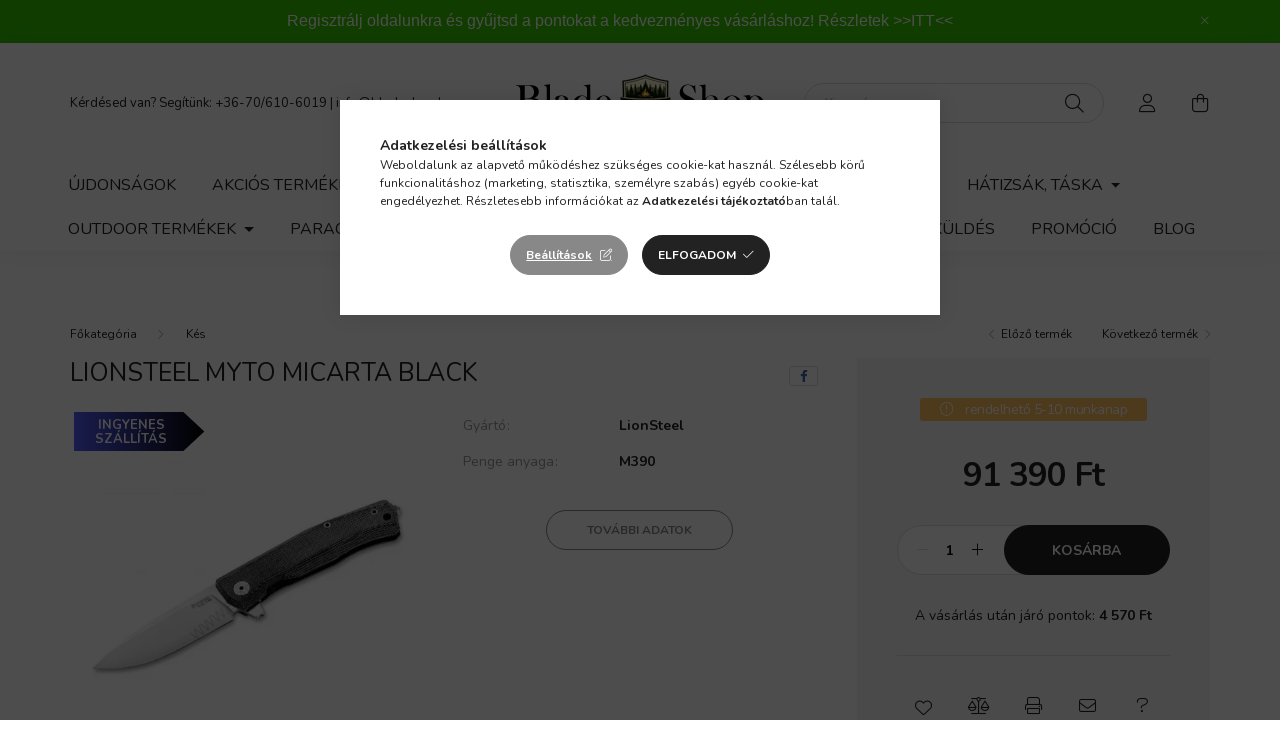

--- FILE ---
content_type: text/html; charset=UTF-8
request_url: https://www.bladeshop.hu/LionSteel-Myto-Micarta-Black
body_size: 23891
content:
<!DOCTYPE html>
<html lang="hu">
    <head>
        <meta charset="utf-8">
<meta name="keywords" content="LionSteel Myto Micarta Black, Bladeshop">
<meta name="description" content="LionSteel Myto Micarta Black, LionSteel Myto Micarta BlackDesigned by Michele Moletta Pensato&nbsp; Műszaki adatok:Penge hossza: 83 mmPenge vastagsága: 4 mmPeng">
<meta name="robots" content="index, follow">
<meta http-equiv="X-UA-Compatible" content="IE=Edge">
<meta property="og:site_name" content="Bladeshop" />
<meta property="og:title" content="LionSteel Myto Micarta Black - Bladeshop">
<meta property="og:description" content="LionSteel Myto Micarta Black, LionSteel Myto Micarta BlackDesigned by Michele Moletta Pensato&nbsp; Műszaki adatok:Penge hossza: 83 mmPenge vastagsága: 4 mmPeng">
<meta property="og:type" content="product">
<meta property="og:url" content="https://www.bladeshop.hu/LionSteel-Myto-Micarta-Black">
<meta property="og:image" content="https://www.bladeshop.hu/img/92792/01LS180/01LS180.webp">
<meta property="fb:admins" content="466323276793550">
<meta name="theme-color" content="#d4d4d4">
<meta name="msapplication-TileColor" content="#d4d4d4">
<meta name="mobile-web-app-capable" content="yes">
<meta name="apple-mobile-web-app-capable" content="yes">
<meta name="MobileOptimized" content="320">
<meta name="HandheldFriendly" content="true">

<title>LionSteel Myto Micarta Black - Bladeshop</title>


<script>
var service_type="shop";
var shop_url_main="https://www.bladeshop.hu";
var actual_lang="hu";
var money_len="0";
var money_thousend=" ";
var money_dec=",";
var shop_id=92792;
var unas_design_url="https:"+"/"+"/"+"www.bladeshop.hu"+"/"+"!common_design"+"/"+"base"+"/"+"002003"+"/";
var unas_design_code='002003';
var unas_base_design_code='2000';
var unas_design_ver=4;
var unas_design_subver=4;
var unas_shop_url='https://www.bladeshop.hu';
var responsive="yes";
var price_nullcut_disable=1;
var config_plus=new Array();
config_plus['product_tooltip']=1;
config_plus['cart_redirect']=1;
config_plus['money_type']='Ft';
config_plus['money_type_display']='Ft';
var lang_text=new Array();

var UNAS = UNAS || {};
UNAS.shop={"base_url":'https://www.bladeshop.hu',"domain":'www.bladeshop.hu',"username":'bladeshop.unas.hu',"id":92792,"lang":'hu',"currency_type":'Ft',"currency_code":'HUF',"currency_rate":'1',"currency_length":0,"base_currency_length":0,"canonical_url":'https://www.bladeshop.hu/LionSteel-Myto-Micarta-Black'};
UNAS.design={"code":'002003',"page":'product_details'};
UNAS.api_auth="70aebb4a4affebd91c0cd4a35ce0af36";
UNAS.customer={"email":'',"id":0,"group_id":0,"without_registration":0};
UNAS.shop["category_id"]="831243";
UNAS.shop["sku"]="01LS180";
UNAS.shop["product_id"]="341378915";
UNAS.shop["only_private_customer_can_purchase"] = false;
 

UNAS.text = {
    "button_overlay_close": `Bezár`,
    "popup_window": `Felugró ablak`,
    "list": `lista`,
    "updating_in_progress": `frissítés folyamatban`,
    "updated": `frissítve`,
    "is_opened": `megnyitva`,
    "is_closed": `bezárva`,
    "deleted": `törölve`,
    "consent_granted": `hozzájárulás megadva`,
    "consent_rejected": `hozzájárulás elutasítva`,
    "field_is_incorrect": `mező hibás`,
    "error_title": `Hiba!`,
    "product_variants": `termék változatok`,
    "product_added_to_cart": `A termék a kosárba került`,
    "product_added_to_cart_with_qty_problem": `A termékből csak [qty_added_to_cart] [qty_unit] került kosárba`,
    "product_removed_from_cart": `A termék törölve a kosárból`,
    "reg_title_name": `Név`,
    "reg_title_company_name": `Cégnév`,
    "number_of_items_in_cart": `Kosárban lévő tételek száma`,
    "cart_is_empty": `A kosár üres`,
    "cart_updated": `A kosár frissült`,
    "mandatory": `Kötelező!`
};


UNAS.text["delete_from_compare"]= `Törlés összehasonlításból`;
UNAS.text["comparison"]= `Összehasonlítás`;

UNAS.text["delete_from_favourites"]= `Törlés a kedvencek közül`;
UNAS.text["add_to_favourites"]= `Kedvencekhez`;








window.lazySizesConfig=window.lazySizesConfig || {};
window.lazySizesConfig.loadMode=1;
window.lazySizesConfig.loadHidden=false;

window.dataLayer = window.dataLayer || [];
function gtag(){dataLayer.push(arguments)};
gtag('js', new Date());
</script>

<script src="https://www.bladeshop.hu/temp/shop_92792_0726132970e03e7aee2e2289c20936c1.js?mod_time=1769775035"></script>

<link href="https://www.bladeshop.hu/temp/shop_92792_d06daea768d74285fd20d29a3a30cccb.css?mod_time=1769861421" rel="stylesheet" type="text/css">

<link href="https://www.bladeshop.hu/LionSteel-Myto-Micarta-Black" rel="canonical">
<link rel="apple-touch-icon" href="https://www.bladeshop.hu/shop_ordered/92792/pic/icon/android-icon-72x72.png" sizes="72x72">
<link rel="apple-touch-icon" href="https://www.bladeshop.hu/shop_ordered/92792/pic/icon/apple-icon-114x114.png" sizes="114x114">
<link rel="apple-touch-icon" href="https://www.bladeshop.hu/shop_ordered/92792/pic/icon/apple-icon-152x152.png" sizes="152x152">
<link rel="apple-touch-icon" href="https://www.bladeshop.hu/shop_ordered/92792/pic/icon/apple-icon-180x180.png" sizes="180x180">
<link id="favicon-16x16" rel="icon" type="image/png" href="https://www.bladeshop.hu/shop_ordered/92792/pic/icon/favicon-16x16.png" sizes="16x16">
<link id="favicon-32x32" rel="icon" type="image/png" href="https://www.bladeshop.hu/shop_ordered/92792/pic/icon/favicon-32x32.png" sizes="32x32">
<link id="favicon-96x96" rel="icon" type="image/png" href="https://www.bladeshop.hu/shop_ordered/92792/pic/icon/favicon-96x96.png" sizes="96x96">
<link id="favicon-192x192" rel="icon" type="image/png" href="https://www.bladeshop.hu/shop_ordered/92792/pic/icon/android-icon-192x192.png" sizes="192x192">
<link href="https://www.bladeshop.hu/shop_ordered/92792/design_pic/favicon.ico" rel="shortcut icon">
<script>
        var google_consent=1;
    
        gtag('consent', 'default', {
           'ad_storage': 'denied',
           'ad_user_data': 'denied',
           'ad_personalization': 'denied',
           'analytics_storage': 'denied',
           'functionality_storage': 'denied',
           'personalization_storage': 'denied',
           'security_storage': 'granted'
        });

    
        gtag('consent', 'update', {
           'ad_storage': 'denied',
           'ad_user_data': 'denied',
           'ad_personalization': 'denied',
           'analytics_storage': 'denied',
           'functionality_storage': 'denied',
           'personalization_storage': 'denied',
           'security_storage': 'granted'
        });

        </script>
    <script async src="https://www.googletagmanager.com/gtag/js?id=G-WYD4LZGF56"></script>    <script>
    gtag('config', 'G-WYD4LZGF56');

          gtag('config', 'UA-164158357-3');
                </script>
        <script>
    var google_analytics=1;

                gtag('event', 'view_item', {
              "currency": "HUF",
              "value": '91390',
              "items": [
                  {
                      "item_id": "01LS180",
                      "item_name": "LionSteel Myto Micarta Black",
                      "item_category": "Kés",
                      "price": '91390'
                  }
              ],
              'non_interaction': true
            });
               </script>
           <script>
        gtag('config', 'AW-580098326',{'allow_enhanced_conversions':true});
                </script>
                <script>
                       gtag('config', 'AW-16592974365');
                </script>
            <script>
        var google_ads=1;

                gtag('event','remarketing', {
            'ecomm_pagetype': 'product',
            'ecomm_prodid': ["01LS180"],
            'ecomm_totalvalue': 91390        });
            </script>
    
    <script>
    var facebook_pixel=1;
    /* <![CDATA[ */
        !function(f,b,e,v,n,t,s){if(f.fbq)return;n=f.fbq=function(){n.callMethod?
            n.callMethod.apply(n,arguments):n.queue.push(arguments)};if(!f._fbq)f._fbq=n;
            n.push=n;n.loaded=!0;n.version='2.0';n.queue=[];t=b.createElement(e);t.async=!0;
            t.src=v;s=b.getElementsByTagName(e)[0];s.parentNode.insertBefore(t,s)}(window,
                document,'script','//connect.facebook.net/en_US/fbevents.js');

        fbq('init', '2847518242128745');
                fbq('track', 'PageView', {}, {eventID:'PageView.aX54g45AERwSfTt3XeSKPwAAB-I'});
        
        fbq('track', 'ViewContent', {
            content_name: 'LionSteel Myto Micarta Black',
            content_category: 'Kés',
            content_ids: ['01LS180'],
            contents: [{'id': '01LS180', 'quantity': '1'}],
            content_type: 'product',
            value: 91390,
            currency: 'HUF'
        }, {eventID:'ViewContent.aX54g45AERwSfTt3XeSKPwAAB-I'});

        
        $(document).ready(function() {
            $(document).on("addToCart", function(event, product_array){
                facebook_event('AddToCart',{
					content_name: product_array.name,
					content_category: product_array.category,
					content_ids: [product_array.sku],
					contents: [{'id': product_array.sku, 'quantity': product_array.qty}],
					content_type: 'product',
					value: product_array.price,
					currency: 'HUF'
				}, {eventID:'AddToCart.' + product_array.event_id});
            });

            $(document).on("addToFavourites", function(event, product_array){
                facebook_event('AddToWishlist', {
                    content_ids: [product_array.sku],
                    content_type: 'product'
                }, {eventID:'AddToFavourites.' + product_array.event_id});
            });
        });

    /* ]]> */
    </script>


        <meta content="width=device-width, initial-scale=1.0" name="viewport" />
        <link rel="preconnect" href="https://fonts.gstatic.com">
        <link rel="preload" href="https://fonts.googleapis.com/css2?family=Nunito:wght@400;700&display=swap" as="style" />
        <link rel="stylesheet" href="https://fonts.googleapis.com/css2?family=Nunito:wght@400;700&display=swap" media="print" onload="this.media='all'">
        <noscript>
            <link rel="stylesheet" href="https://fonts.googleapis.com/css2?family=Nunito:wght@400;700&display=swap" />
        </noscript>
        
        
        
        
        

        
        
        
                    
            
            
            
            
            
            
            
                
        
        
    </head>

                
                
    
    
    
    
    <body class='design_ver4 design_subver1 design_subver2 design_subver3 design_subver4' id="ud_shop_artdet">
    
        <div id="fb-root"></div>
    <script>
        window.fbAsyncInit = function() {
            FB.init({
                xfbml            : true,
                version          : 'v22.0'
            });
        };
    </script>
    <script async defer crossorigin="anonymous" src="https://connect.facebook.net/hu_HU/sdk.js"></script>
    <div id="image_to_cart" style="display:none; position:absolute; z-index:100000;"></div>
<div class="overlay_common overlay_warning" id="overlay_cart_add"></div>
<script>$(document).ready(function(){ overlay_init("cart_add",{"onBeforeLoad":false}); });</script>
<div id="overlay_login_outer"></div>	
	<script>
	$(document).ready(function(){
	    var login_redir_init="";

		$("#overlay_login_outer").overlay({
			onBeforeLoad: function() {
                var login_redir_temp=login_redir_init;
                if (login_redir_act!="") {
                    login_redir_temp=login_redir_act;
                    login_redir_act="";
                }

									$.ajax({
						type: "GET",
						async: true,
						url: "https://www.bladeshop.hu/shop_ajax/ajax_popup_login.php",
						data: {
							shop_id:"92792",
							lang_master:"hu",
                            login_redir:login_redir_temp,
							explicit:"ok",
							get_ajax:"1"
						},
						success: function(data){
							$("#overlay_login_outer").html(data);
							if (unas_design_ver >= 5) $("#overlay_login_outer").modal('show');
							$('#overlay_login1 input[name=shop_pass_login]').keypress(function(e) {
								var code = e.keyCode ? e.keyCode : e.which;
								if(code.toString() == 13) {		
									document.form_login_overlay.submit();		
								}	
							});	
						}
					});
								},
			top: 50,
			mask: {
	color: "#000000",
	loadSpeed: 200,
	maskId: "exposeMaskOverlay",
	opacity: 0.7
},
			closeOnClick: (config_plus['overlay_close_on_click_forced'] === 1),
			onClose: function(event, overlayIndex) {
				$("#login_redir").val("");
			},
			load: false
		});
		
			});
	function overlay_login() {
		$(document).ready(function(){
			$("#overlay_login_outer").overlay().load();
		});
	}
	function overlay_login_remind() {
        if (unas_design_ver >= 5) {
            $("#overlay_remind").overlay().load();
        } else {
            $(document).ready(function () {
                $("#overlay_login_outer").overlay().close();
                setTimeout('$("#overlay_remind").overlay().load();', 250);
            });
        }
	}

    var login_redir_act="";
    function overlay_login_redir(redir) {
        login_redir_act=redir;
        $("#overlay_login_outer").overlay().load();
    }
	</script>  
	<div class="overlay_common overlay_info" id="overlay_remind"></div>
<script>$(document).ready(function(){ overlay_init("remind",[]); });</script>

	<script>
    	function overlay_login_error_remind() {
		$(document).ready(function(){
			load_login=0;
			$("#overlay_error").overlay().close();
			setTimeout('$("#overlay_remind").overlay().load();', 250);	
		});
	}
	</script>  
	<div class="overlay_common overlay_info" id="overlay_newsletter"></div>
<script>$(document).ready(function(){ overlay_init("newsletter",[]); });</script>

<script>
function overlay_newsletter() {
    $(document).ready(function(){
        $("#overlay_newsletter").overlay().load();
    });
}
</script>
<div class="overlay_common overlay_error" id="overlay_script"></div>
<script>$(document).ready(function(){ overlay_init("script",[]); });</script>
    <script>
    $(document).ready(function() {
        $.ajax({
            type: "GET",
            url: "https://www.bladeshop.hu/shop_ajax/ajax_stat.php",
            data: {master_shop_id:"92792",get_ajax:"1"}
        });
    });
    </script>
    

    <div id="container" class="page_shop_artdet_01LS180  js-ajax-filter-box-checking filter-not-exists">
                        <div class="js-element nanobar js-nanobar" data-element-name="header_text_section_1">
        <div class="container">
            <div class="header_text_section_1 nanobar__inner ">
                                    <p style="text-align: center;"><span style="font-family: tahoma, arial, helvetica, sans-serif; font-size: 16px;">Regisztrálj oldalunkra és gyűjtsd a pontokat a kedvezményes vásárláshoz! Részletek <a href="https://www.bladeshop.hu/premiumclub">&gt;&gt;ITT&lt;&lt;</a></span></p>
                                <button type="button" class="btn nanobar__btn-close" onclick="closeNanobar(this,'header_text_section_1_hide','session','--nanobar-height');" aria-label="Bezár" title="Bezár">
                    <span class="icon--close"></span>
                </button>
            </div>
        </div>
    </div>
    <script>
        $(document).ready(function() {
            root.style.setProperty('--nanobar-height', getHeight($(".js-nanobar")) + "px");
        });
    </script>
    

        <header class="header js-header">
            <div class="header-inner js-header-inner">
                <div class="container">
                    <div class="row gutters-5 flex-nowrap justify-content-center align-items-center py-3 py-lg-5">
                        <div class="header__left col">
                            <div class="header__left-inner d-flex align-items-center">
                                <button type="button" class="hamburger__btn dropdown--btn d-lg-none" id="hamburger__btn" aria-label="hamburger button" data-btn-for=".hamburger__dropdown">
                                    <span class="hamburger__btn-icon icon--hamburger"></span>
                                </button>
                                
                                
                                    <div class="js-element header_text_section_2 d-none d-lg-block" data-element-name="header_text_section_2">
        <div class="element__content ">
                            <div class="element__html slide-1"><p>Kérdésed van? Segítünk: <a href="tel:+36-70/610-6019">+36-70/610-6019</a> | <a href="mailto:info@bladeshop.hu">info@bladeshop.hu</a></p></div>
                    </div>
    </div>

                            </div>
                        </div>

                            <div id="header_logo_img" class="js-element logo col-auto flex-shrink-1" data-element-name="header_logo">
        <div class="header_logo-img-container">
            <div class="header_logo-img-wrapper">
                                                <a href="https://www.bladeshop.hu/">                    <picture>
                                                <source srcset="https://www.bladeshop.hu/!common_design/custom/bladeshop.unas.hu/element/layout_hu_header_logo-260x60_1_default.png?time=1769170803 1x, https://www.bladeshop.hu/!common_design/custom/bladeshop.unas.hu/element/layout_hu_header_logo-260x60_1_default_retina.png?time=1769170803 2x" />
                        <img                              width="260" height="60"
                                                          src="https://www.bladeshop.hu/!common_design/custom/bladeshop.unas.hu/element/layout_hu_header_logo-260x60_1_default.png?time=1769170803"                             
                             alt="Bladeshop                        "/>
                    </picture>
                    </a>                                        </div>
        </div>
    </div>


                        <div class="header__right col">
                            <div class="header__right-inner d-flex align-items-center justify-content-end">
                                <div class="search-box browser-is-chrome">
    <div class="search-box__inner position-relative ml-auto js-search" id="box_search_content">
        <form name="form_include_search" id="form_include_search" action="https://www.bladeshop.hu/shop_search.php" method="get">
            <div class="box-search-group mb-0">
                <input data-stay-visible-breakpoint="992" name="search" id="box_search_input" value="" pattern=".{3,100}"
                       title="Hosszabb kereső kifejezést írjon be!" aria-label="Keresés" placeholder="Keresés" type="text" maxlength="100"
                       class="ac_input form-control js-search-input" autocomplete="off" required                >
                <div class="search-box__search-btn-outer input-group-append" title='Keresés'>
                    <button class="search-btn" aria-label="Keresés">
                        <span class="search-btn-icon icon--search"></span>
                    </button>
                    <button type="button" onclick="$('.js-search-smart-autocomplete').addClass('is-hidden');$(this).addClass('is-hidden');" class='search-close-btn text-right d-lg-none is-hidden' aria-label="">
                        <span class="search-close-btn-icon icon--close"></span>
                    </button>
                </div>
                <div class="search__loading">
                    <div class="loading-spinner--small"></div>
                </div>
            </div>
            <div class="search-box__mask"></div>
        </form>
        <div class="ac_results"></div>
    </div>
</div>
<script>
    $(document).ready(function(){
       $(document).on('smartSearchCreate smartSearchOpen smartSearchHasResult', function(e){
           if (e.type !== 'smartSearchOpen' || (e.type === 'smartSearchOpen' && $('.js-search-smart-autocomplete').children().length > 0)) {
               $('.search-close-btn').removeClass('is-hidden');
           }
       });
       $(document).on('smartSearchClose smartSearchEmptyResult', function(){
           $('.search-close-btn').addClass('is-hidden');
       });
       $(document).on('smartSearchInputLoseFocus', function(){
           if ($('.js-search-smart-autocomplete').length>0) {
               setTimeout(function () {
                   let height = $(window).height() - ($('.js-search-smart-autocomplete').offset().top - $(window).scrollTop()) - 20;
                   $('.search-smart-autocomplete').css('max-height', height + 'px');
               }, 300);
           }
       });
    });
</script>


                                                    <button type="button" class="profile__btn js-profile-btn dropdown--btn d-none d-lg-block" id="profile__btn" data-orders="https://www.bladeshop.hu/shop_order_track.php" aria-label="profile button" data-btn-for=".profile__dropdown">
            <span class="profile__btn-icon icon--head"></span>
        </button>
            
                                <button class="cart-box__btn dropdown--btn js-cart-box-loaded-by-ajax" aria-label="cart button" type="button" data-btn-for=".cart-box__dropdown">
                                    <span class="cart-box__btn-icon icon--cart">
                                            <span id="box_cart_content" class="cart-box">            </span>
                                    </span>
                                </button>
                            </div>
                        </div>
                    </div>
                </div>
                                <nav class="navbar d-none d-lg-flex navbar-expand navbar-light">
                    <div class="container">
                        <ul class="navbar-nav mx-auto js-navbar-nav">
                                        <li class="nav-item spec-item js-nav-item-new">
                    <a class="nav-link" href="https://www.bladeshop.hu/ujdonsag">
                    Újdonságok
                    </a>

            </li>
    <li class="nav-item spec-item js-nav-item-akcio">
                    <a class="nav-link" href="https://www.bladeshop.hu/akcio">
                    Akciós termékek
                    </a>

            </li>
    <li class="nav-item dropdown js-nav-item-831243">
                    <a class="nav-link dropdown-toggle" href="#" role="button" data-toggle="dropdown" aria-haspopup="true" aria-expanded="false">
                    Kés
                    </a>

        			<ul class="dropdown-menu fade-up dropdown--cat dropdown--level-1">
            <li class="nav-item-674107">
            <a class="dropdown-item" href="https://www.bladeshop.hu/zsebkes" >Zsebkés
                        </a>
        </li>
            <li class="nav-item-834771">
            <a class="dropdown-item" href="https://www.bladeshop.hu/fixpengeskes" >Fixpengés kés
                        </a>
        </li>
            <li class="nav-item-596904">
            <a class="dropdown-item" href="https://www.bladeshop.hu/konyhakes" >Konyhakés
                        </a>
        </li>
            <li class="nav-item-794672">
            <a class="dropdown-item" href="https://www.bladeshop.hu/dobokes" >Dobókés
                        </a>
        </li>
            <li class="nav-item-130784">
            <a class="dropdown-item" href="https://www.bladeshop.hu/keselezo" >Késélező
                        </a>
        </li>
            <li class="nav-item-145906">
            <a class="dropdown-item" href="https://www.bladeshop.hu/TokTarolo" >Tok, Tároló
                        </a>
        </li>
            <li class="nav-item-353704">
            <a class="dropdown-item" href="https://www.bladeshop.hu/Karbantartas" >Karbantartás
                        </a>
        </li>
            <li class="nav-item-634535">
            <a class="dropdown-item" href="https://www.bladeshop.hu/keskiegeszito" >Kés kiegészítő
                        </a>
        </li>
    
    
    </ul>


            </li>
    <li class="nav-item dropdown js-nav-item-385298">
                    <a class="nav-link dropdown-toggle" href="#" role="button" data-toggle="dropdown" aria-haspopup="true" aria-expanded="false">
                    Szerszám, Eszköz
                    </a>

        			<ul class="dropdown-menu fade-up dropdown--cat dropdown--level-1">
            <li class="nav-item-348503">
            <a class="dropdown-item" href="https://www.bladeshop.hu/Multiszerszam" >Multiszerszám
                        </a>
        </li>
            <li class="nav-item-137046">
            <a class="dropdown-item" href="https://www.bladeshop.hu/Lapszerszam" >Lapszerszám
                        </a>
        </li>
            <li class="nav-item-768430">
            <a class="dropdown-item" href="https://www.bladeshop.hu/TaktikaiTollKubotan" >Toll
                        </a>
        </li>
            <li class="nav-item-510021">
            <a class="dropdown-item" href="https://www.bladeshop.hu/bozotvago" >Bozótvágó
                        </a>
        </li>
            <li class="nav-item-316051">
            <a class="dropdown-item" href="https://www.bladeshop.hu/Furesz" >Fűrész
                        </a>
        </li>
            <li class="nav-item-874869">
            <a class="dropdown-item" href="https://www.bladeshop.hu/Aso" >Ásó
                        </a>
        </li>
            <li class="nav-item-776178">
            <a class="dropdown-item" href="https://www.bladeshop.hu/BaltaTomahawk" >Balta, Tomahawk
                        </a>
        </li>
            <li class="nav-item-480091">
            <a class="dropdown-item" href="https://www.bladeshop.hu/Kard" >Kard, Lándzsa
                        </a>
        </li>
            <li class="nav-item-231601">
            <a class="dropdown-item" href="https://www.bladeshop.hu/BotBaseballUto" >Bot, Baseball Ütő
                        </a>
        </li>
    
    
    </ul>


            </li>
    <li class="nav-item dropdown js-nav-item-518367">
                    <a class="nav-link dropdown-toggle" href="#" role="button" data-toggle="dropdown" aria-haspopup="true" aria-expanded="false">
                    Elemlámpa
                    </a>

        			<ul class="dropdown-menu fade-up dropdown--cat dropdown--level-1">
            <li class="nav-item-226546">
            <a class="dropdown-item" href="https://www.bladeshop.hu/Zseblampa" >Zseblámpa
                        </a>
        </li>
            <li class="nav-item-441201">
            <a class="dropdown-item" href="https://www.bladeshop.hu/Fejlampa" >Fejlámpa
                        </a>
        </li>
            <li class="nav-item-617564">
            <a class="dropdown-item" href="https://www.bladeshop.hu/Fegyverlapma" >Speciális lámpa
                        </a>
        </li>
            <li class="nav-item-523834">
            <a class="dropdown-item" href="https://www.bladeshop.hu/EgyebLampa" >Egyéb Lámpa
                        </a>
        </li>
            <li class="nav-item-364844">
            <a class="dropdown-item" href="https://www.bladeshop.hu/AkkuElem" >Akku, Elem
                        </a>
        </li>
            <li class="nav-item-251542">
            <a class="dropdown-item" href="https://www.bladeshop.hu/ToltoKiegeszito" >Töltő, Kiegészítő
                        </a>
        </li>
    
    
    </ul>


            </li>
    <li class="nav-item dropdown js-nav-item-958445">
                    <a class="nav-link dropdown-toggle" href="#" role="button" data-toggle="dropdown" aria-haspopup="true" aria-expanded="false">
                    Ruházat
                    </a>

        			<ul class="dropdown-menu fade-up dropdown--cat dropdown--level-1">
            <li class="nav-item-435664">
            <a class="dropdown-item" href="https://www.bladeshop.hu/Alaloltozo" >Aláöltöző
                        </a>
        </li>
            <li class="nav-item-609605">
            <a class="dropdown-item" href="https://www.bladeshop.hu/Polo" >Póló
                        </a>
        </li>
            <li class="nav-item-787201">
            <a class="dropdown-item" href="https://www.bladeshop.hu/Ing" >Ing
                        </a>
        </li>
            <li class="nav-item-431638">
            <a class="dropdown-item" href="https://www.bladeshop.hu/Nadrag" >Nadrág
                        </a>
        </li>
            <li class="nav-item-894306">
            <a class="dropdown-item" href="https://www.bladeshop.hu/Szoknya" >Szoknya
                        </a>
        </li>
            <li class="nav-item-481978">
            <a class="dropdown-item" href="https://www.bladeshop.hu/Pulover" >Pulóver
                        </a>
        </li>
            <li class="nav-item-827616">
            <a class="dropdown-item" href="https://www.bladeshop.hu/PolarSoftshell" >Polár, Softshell
                        </a>
        </li>
            <li class="nav-item-920613">
            <a class="dropdown-item" href="https://www.bladeshop.hu/KabatZubbony" >Kabát, Zubbony
                        </a>
        </li>
            <li class="nav-item-994872">
            <a class="dropdown-item" href="https://www.bladeshop.hu/Poncho" >Poncho
                        </a>
        </li>
            <li class="nav-item-523339">
            <a class="dropdown-item" href="https://www.bladeshop.hu/Zokni" >Zokni
                        </a>
        </li>
    
        <li>
        <a class="dropdown-item nav-item__all-cat" href="https://www.bladeshop.hu/ruhazat">További kategóriák</a>
    </li>
    
    </ul>


            </li>
    <li class="nav-item dropdown js-nav-item-212847">
                    <a class="nav-link dropdown-toggle" href="#" role="button" data-toggle="dropdown" aria-haspopup="true" aria-expanded="false">
                    Hátizsák, Táska
                    </a>

        			<ul class="dropdown-menu fade-up dropdown--cat dropdown--level-1">
            <li class="nav-item-677298">
            <a class="dropdown-item" href="https://www.bladeshop.hu/Hatizsak" >Hátizsák
                        </a>
        </li>
            <li class="nav-item-406962">
            <a class="dropdown-item" href="https://www.bladeshop.hu/Ovtaska" >Övtáska
                        </a>
        </li>
            <li class="nav-item-651062">
            <a class="dropdown-item" href="https://www.bladeshop.hu/EgyebTaska" >Egyéb Táska
                        </a>
        </li>
            <li class="nav-item-544777">
            <a class="dropdown-item" href="https://www.bladeshop.hu/ZsebTok" >Zseb, Tok
                        </a>
        </li>
            <li class="nav-item-840231">
            <a class="dropdown-item" href="https://www.bladeshop.hu/TaskaKiegeszito" >Táska Kiegészítő
                        </a>
        </li>
            <li class="nav-item-335649">
            <a class="dropdown-item" href="https://www.bladeshop.hu/Penztarca" >Pénztárca
                        </a>
        </li>
            <li class="nav-item-899389">
            <a class="dropdown-item" href="https://www.bladeshop.hu/PatchFelvarro" >Patch, Felvarró
                        </a>
        </li>
    
    
    </ul>


            </li>
    <li class="nav-item dropdown js-nav-item-967695">
                    <a class="nav-link dropdown-toggle" href="#" role="button" data-toggle="dropdown" aria-haspopup="true" aria-expanded="false">
                    Outdoor Termékek
                    </a>

        			<ul class="dropdown-menu fade-up dropdown--cat dropdown--level-1">
            <li class="nav-item-582651">
            <a class="dropdown-item" href="https://www.bladeshop.hu/Tuzgyujtas" >Tűzgyújtás
                        </a>
        </li>
            <li class="nav-item-478014">
            <a class="dropdown-item" href="https://www.bladeshop.hu/TaboriKonyha" >Tábori Konyha
                        </a>
        </li>
            <li class="nav-item-753555">
            <a class="dropdown-item" href="https://www.bladeshop.hu/TajoloIranytu" >Tájoló, Iránytű
                        </a>
        </li>
            <li class="nav-item-807140">
            <a class="dropdown-item" href="https://www.bladeshop.hu/VeszhelyzetElsosegely" >Vészhelyzet, Elsősegély
                        </a>
        </li>
            <li class="nav-item-381196">
            <a class="dropdown-item" href="https://www.bladeshop.hu/PoharKulacs" >Pohár, Kulacs
                        </a>
        </li>
            <li class="nav-item-141495">
            <a class="dropdown-item" href="https://www.bladeshop.hu/Karabiner" >Karabiner
                        </a>
        </li>
            <li class="nav-item-296445">
            <a class="dropdown-item" href="https://www.bladeshop.hu/OutdoorKiegeszito" >Outdoor Kiegészítő
                        </a>
        </li>
    
    
    </ul>


            </li>
    <li class="nav-item dropdown js-nav-item-118746">
                    <a class="nav-link dropdown-toggle" href="#" role="button" data-toggle="dropdown" aria-haspopup="true" aria-expanded="false">
                    Paracord
                    </a>

        			<ul class="dropdown-menu fade-up dropdown--cat dropdown--level-1">
            <li class="nav-item-893673">
            <a class="dropdown-item" href="https://www.bladeshop.hu/1250ParacordTypeV" >1250 Paracord Type V.
                        </a>
        </li>
            <li class="nav-item-546557">
            <a class="dropdown-item" href="https://www.bladeshop.hu/750ParacordTypeIV" >750 Paracord Type IV.
                        </a>
        </li>
            <li class="nav-item-824582">
            <a class="dropdown-item" href="https://www.bladeshop.hu/550ParacordTypeIII" >550 Paracord Type III.
                        </a>
        </li>
            <li class="nav-item-258878">
            <a class="dropdown-item" href="https://www.bladeshop.hu/425ParacordTypeII" >425 Paracord Type II.
                        </a>
        </li>
            <li class="nav-item-132279">
            <a class="dropdown-item" href="https://www.bladeshop.hu/350ParacordTypeI" >350 Paracord Type I.
                        </a>
        </li>
            <li class="nav-item-836123">
            <a class="dropdown-item" href="https://www.bladeshop.hu/Microcord" >Microcord
                        </a>
        </li>
            <li class="nav-item-337744">
            <a class="dropdown-item" href="https://www.bladeshop.hu/CsatSekli" >Csat, Sekli
                        </a>
        </li>
            <li class="nav-item-100678">
            <a class="dropdown-item" href="https://www.bladeshop.hu/GyongyDiszitoElem" >Gyöngy, Díszítő elem
                        </a>
        </li>
    
    
    </ul>


            </li>
    <li class="nav-item js-nav-item-323020">
                    <a class="nav-link" href="https://www.bladeshop.hu/spl/323020/Utalvany">
                    Utalvány
                    </a>

            </li>

    
                                    			<li class="nav-item js-nav-item-230759">
							<a class="nav-link" href="https://www.bladeshop.hu/premiumclub">
							Bladeshop Premium Club
							</a>

					</li>
			<li class="nav-item js-nav-item-812685">
							<a class="nav-link" href="https://www.bladeshop.hu/Termekvisszakuldes">
							Termékvisszaküldés
							</a>

					</li>
			<li class="nav-item js-nav-item-849539">
							<a class="nav-link" href="https://www.bladeshop.hu/promocio">
							Promóció
							</a>

					</li>
			<li class="nav-item js-nav-item-683163">
							<a class="nav-link" href="https://www.bladeshop.hu/blog">
							Blog
							</a>

					</li>
	
    
                        </ul>
                    </div>
                </nav>

                <script>
                    $(document).ready(function () {
                                                    $('.nav-item.dropdown > .nav-link').click(function (e) {
                                e.preventDefault();
                                handleCloseDropdowns();
                                var thisNavLink = $(this);
                                var thisNavItem = thisNavLink.parent();
                                var thisDropdownMenu = thisNavItem.find('.dropdown-menu');
                                var thisNavbarNav = $('.js-navbar-nav');

                                /*remove is-opened class form the rest menus (cat+plus)*/
                                thisNavbarNav.find('.show').not(thisNavItem).removeClass('show');

                                if (thisNavItem.hasClass('show')) {
                                    thisNavLink.attr('aria-expanded','false');
                                    thisNavItem.removeClass('show');
                                    thisDropdownMenu.removeClass('show');
                                } else {
                                    thisNavLink.attr('aria-expanded','true');
                                    thisNavItem.addClass('show');
                                    thisDropdownMenu.addClass('show');
                                }
                            });
                                            });
                </script>
                            </div>
        </header>
                        <main class="main">
                        
            
    <link rel="stylesheet" type="text/css" href="https://www.bladeshop.hu/!common_packages/jquery/plugins/photoswipe/css/default-skin.min.css">
    <link rel="stylesheet" type="text/css" href="https://www.bladeshop.hu/!common_packages/jquery/plugins/photoswipe/css/photoswipe.min.css">
    
    
    <script>
        var $clickElementToInitPs = '.js-init-ps';

        var initPhotoSwipeFromDOM = function() {
            var $pswp = $('.pswp')[0];
            var $psDatas = $('.photoSwipeDatas');

            $psDatas.each( function() {
                var $pics = $(this),
                    getItems = function() {
                        var items = [];
                        $pics.find('a').each(function() {
                            var $this = $(this),
                                $href   = $this.attr('href'),
                                $size   = $this.data('size').split('x'),
                                $width  = $size[0],
                                $height = $size[1],
                                item = {
                                    src : $href,
                                    w   : $width,
                                    h   : $height
                                };
                            items.push(item);
                        });
                        return items;
                    };

                var items = getItems();

                $($clickElementToInitPs).on('click', function (event) {
                    var $this = $(this);
                    event.preventDefault();

                    var $index = parseInt($this.attr('data-loop-index'));
                    var options = {
                        index: $index,
                        history: false,
                        bgOpacity: 0.5,
                        shareEl: false,
                        showHideOpacity: true,
                        getThumbBoundsFn: function (index) {
                            /** azon képeről nagyítson a photoswipe, melyek láthatók
                             **/
                            var thumbnails = $($clickElementToInitPs).map(function() {
                                var $this = $(this);
                                if ($this.is(":visible")) {
                                    return this;
                                }
                            }).get();
                            var thumbnail = thumbnails[index];
                            var pageYScroll = window.pageYOffset || document.documentElement.scrollTop;
                            var zoomedImgHeight = items[index].h;
                            var zoomedImgWidth = items[index].w;
                            var zoomedImgRatio = zoomedImgHeight / zoomedImgWidth;
                            var rect = thumbnail.getBoundingClientRect();
                            var zoomableImgHeight = rect.height;
                            var zoomableImgWidth = rect.width;
                            var zoomableImgRatio = (zoomableImgHeight / zoomableImgWidth);
                            var offsetY = 0;
                            var offsetX = 0;
                            var returnWidth = zoomableImgWidth;

                            if (zoomedImgRatio < 1) { /* a nagyított kép fekvő */
                                if (zoomedImgWidth < zoomableImgWidth) { /*A nagyított kép keskenyebb */
                                    offsetX = (zoomableImgWidth - zoomedImgWidth) / 2;
                                    offsetY = (Math.abs(zoomableImgHeight - zoomedImgHeight)) / 2;
                                    returnWidth = zoomedImgWidth;
                                } else { /*A nagyított kép szélesebb */
                                    offsetY = (zoomableImgHeight - (zoomableImgWidth * zoomedImgRatio)) / 2;
                                }

                            } else if (zoomedImgRatio > 1) { /* a nagyított kép álló */
                                if (zoomedImgHeight < zoomableImgHeight) { /*A nagyított kép alacsonyabb */
                                    offsetX = (zoomableImgWidth - zoomedImgWidth) / 2;
                                    offsetY = (zoomableImgHeight - zoomedImgHeight) / 2;
                                    returnWidth = zoomedImgWidth;
                                } else { /*A nagyított kép magasabb */
                                    offsetX = (zoomableImgWidth - (zoomableImgHeight / zoomedImgRatio)) / 2;
                                    if (zoomedImgRatio > zoomableImgRatio) returnWidth = zoomableImgHeight / zoomedImgRatio;
                                }
                            } else { /*A nagyított kép négyzetes */
                                if (zoomedImgWidth < zoomableImgWidth) { /*A nagyított kép keskenyebb */
                                    offsetX = (zoomableImgWidth - zoomedImgWidth) / 2;
                                    offsetY = (Math.abs(zoomableImgHeight - zoomedImgHeight)) / 2;
                                    returnWidth = zoomedImgWidth;
                                } else { /*A nagyított kép szélesebb */
                                    offsetY = (zoomableImgHeight - zoomableImgWidth) / 2;
                                }
                            }

                            return {x: rect.left + offsetX, y: rect.top + pageYScroll + offsetY, w: returnWidth};
                        },
                        getDoubleTapZoom: function (isMouseClick, item) {
                            if (isMouseClick) {
                                return 1;
                            } else {
                                return item.initialZoomLevel < 0.7 ? 1 : 1.5;
                            }
                        }
                    };

                    var photoSwipe = new PhotoSwipe($pswp, PhotoSwipeUI_Default, items, options);
                    photoSwipe.init();
                });
            });
        };
    </script>

    
    
<div id="page_artdet_content" class="artdet artdet--type-1">
            <div class="fixed-cart bg-primary shadow-sm js-fixed-cart" id="artdet__fixed-cart">
            <div class="container">
                <div class="row gutters-5 align-items-center py-3">
                    <div class="col-auto">
                        <img class="navbar__fixed-cart-img lazyload" width="50" height="50" src="https://www.bladeshop.hu/main_pic/space.gif" data-src="https://www.bladeshop.hu/img/92792/01LS180/50x50,r/01LS180.webp?time=1686195288" data-srcset="https://www.bladeshop.hu/img/92792/01LS180/100x100,r/01LS180.webp?time=1686195288 2x" alt="LionSteel Myto Micarta Black" />
                    </div>
                    <div class="col">
                        <div class="d-flex flex-column flex-md-row align-items-md-center">
                            <div class="fixed-cart__name line-clamp--2-12">LionSteel Myto Micarta Black
</div>
                                                            <div class="fixed-cart__price with-rrp row gutters-5 align-items-baseline ml-md-auto ">
                                                                            <div class="artdet__price-base product-price--base">
                                            <span class="fixed-cart__price-base-value"><span id='price_net_brutto_01LS180' class='price_net_brutto_01LS180'>91 390</span> Ft</span>                                        </div>
                                                                                                        </div>
                                                    </div>
                    </div>
                    <div class="col-auto">
                        <button class="navbar__fixed-cart-btn btn btn-primary" type="button" onclick="$('.artdet__cart-btn').trigger('click');"  >Kosárba</button>
                    </div>
                </div>
            </div>
        </div>
        <script>
            $(document).ready(function () {
                var $itemVisibilityCheck = $(".js-main-cart-btn");
                var $stickyElement = $(".js-fixed-cart");

                $(window).scroll(function () {
                    if ($(this).scrollTop() + 60 > $itemVisibilityCheck.offset().top) {
                        $stickyElement.addClass('is-visible');
                    } else {
                        $stickyElement.removeClass('is-visible');
                    }
                });
            });
        </script>
        <div class="artdet__breadcrumb-prev-next">
        <div class="container">
            <div class="row gutters-10">
                <div class="col-md">
                        <nav id="breadcrumb" aria-label="breadcrumb">
                                <ol class="breadcrumb level-1">
                <li class="breadcrumb-item">
                                        <a class="breadcrumb-item breadcrumb-item--home" href="https://www.bladeshop.hu/sct/0/" aria-label="Főkategória" title="Főkategória"></a>
                                    </li>
                                <li class="breadcrumb-item">
                                        <a class="breadcrumb-item" href="https://www.bladeshop.hu/kes">Kés</a>
                                    </li>
                            </ol>
            <script>
                $("document").ready(function(){
                                        $(".js-nav-item-831243").addClass("active");
                                    });
            </script>
                </nav>

                </div>
                                    <div class="col-md-auto">
                        <div class="artdet__pagination d-flex py-3 py-md-0 mb-3 mb-md-4">
                            <button class="artdet__pagination-btn artdet__pagination-prev btn btn-text icon--b-arrow-left" type="button" onclick="product_det_prevnext('https://www.bladeshop.hu/LionSteel-Myto-Micarta-Black','?cat=831243&sku=01LS180&action=prev_js')">Előző termék</button>
                            <button class="artdet__pagination-btn artdet__pagination-next btn btn-text icon--a-arrow-right ml-auto ml-md-5" type="button" onclick="product_det_prevnext('https://www.bladeshop.hu/LionSteel-Myto-Micarta-Black','?cat=831243&sku=01LS180&action=next_js')" >Következő termék</button>
                        </div>
                    </div>
                            </div>
        </div>
    </div>

    <script>
<!--
var lang_text_warning=`Figyelem!`
var lang_text_required_fields_missing=`Kérjük töltse ki a kötelező mezők mindegyikét!`
function formsubmit_artdet() {
   cart_add("01LS180","",null,1)
}
$(document).ready(function(){
	select_base_price("01LS180",1);
	
	
});
// -->
</script>


    <form name="form_temp_artdet">

    <div class="artdet__pic-data-wrap mb-3 mb-lg-5 js-product">
        <div class="container">
            <div class="row main-block">
                <div class="artdet__img-data-left col-md-6 col-lg-7 col-xl-8">
                    <div class="artdet__name-wrap mb-4">
                        <div class="row align-items-center">
                            <div class="col-sm col-md-12 col-xl">
                                <div class="d-flex flex-wrap align-items-center">
                                                                        <h1 class='artdet__name line-clamp--3-12'>LionSteel Myto Micarta Black
</h1>
                                </div>
                            </div>
                                                            <div class="col-sm-auto col-md col-xl-auto text-right">
                                                                                                                <div class="artdet__social font-s d-flex align-items-center justify-content-sm-end">
                                                                                                                                                <button class="artdet__social-icon artdet__social-icon--facebook" type="button" aria-label="facebook" data-tippy="facebook" onclick='window.open("https://www.facebook.com/sharer.php?u=https%3A%2F%2Fwww.bladeshop.hu%2FLionSteel-Myto-Micarta-Black")'></button>
                                                                                                                                                                                        <div class="artdet__social-icon artdet__social-icon--fb-like d-flex"><div class="fb-like" data-href="https://www.bladeshop.hu/LionSteel-Myto-Micarta-Black" data-width="95" data-layout="button_count" data-action="like" data-size="small" data-share="false" data-lazy="true"></div><style type="text/css">.fb-like.fb_iframe_widget > span { height: 21px !important; }</style></div>
                                                                                    </div>
                                                                    </div>
                                                    </div>
                    </div>
                    <div class="row">
                        <div class="artdet__img-outer col-xl-6">
                            			
											
	                            <div class='artdet__img-inner has-image'>
                                                                
                                <div class="artdet__alts js-alts carousel mb-5" data-flickity='{ "cellAlign": "left", "contain": true, "lazyLoad": true, "watchCSS": true }'>
                                    <div class="carousel-cell artdet__alt-img js-init-ps" data-loop-index="0">
                                        			
						<div class="stickers-wrap">
													<div class="stickers" data-orientation="horizontal" data-position="on_top_left">
																																																																																																																																																																									<div data-id="12770" class="sticker"
								 									data-preset-image-index="3"
								 								 								 								 style="order: 2;  width: 130px; color: #545CFF;"
								 data-type="preset_image">

																	<svg viewBox="0 0 400 120" fill="none" xmlns="http://www.w3.org/2000/svg">
    <defs>
        <linearGradient id="gradient-12770-3">
            <stop offset="0%" stop-color="currentColor"/>
            <stop offset="100%" stop-color="color-mix(in oklab, currentColor, black 20%)"/>
        </linearGradient>
    </defs>
    <path d="M0 2C0 0.895429 0.897504 0 2.00463 0H335.985C336.495 0 336.985 0.193402 337.356 0.540926L399.366 58.5409C400.211 59.3311 400.211 60.6689 399.366 61.4591L337.356 119.459C336.985 119.807 336.495 120 335.985 120H2.00462C0.897497 120 0 119.105 0 118V2Z" fill="url(#gradient-12770-3)" />
</svg>
								
								
								<span class="sticker-caption" style="color: #FFFFFF;font-weight: 700;font-size: 13px;padding-right: 15%;">INGYENES SZÁLLÍTÁS</span>							</div>
															</div>
																					
			</div>
			                                        <img class="artdet__img-main" width="500" height="500"
                                             src="https://www.bladeshop.hu/img/92792/01LS180/500x500,r/01LS180.webp?time=1686195288"
                                             srcset="https://www.bladeshop.hu/img/92792/01LS180/1000x1000,r/01LS180.webp?time=1686195288 2x"
                                             alt="LionSteel Myto Micarta Black" title="LionSteel Myto Micarta Black" id="main_image" />
                                    </div>
                                                                                                                        <div class="carousel-cell artdet__alt-img js-init-ps d-xl-none" data-loop-index="1">
                                                <img class="artdet__img--alt carousel__lazy-image" width="500" height="500"
                                                     src="https://www.bladeshop.hu/main_pic/space.gif"
                                                     data-flickity-lazyload-src="https://www.bladeshop.hu/img/92792/01LS180_altpic_1/500x500,r/01LS180.webp?time=1686195289"
                                                                                                                    data-flickity-lazyload-srcset="https://www.bladeshop.hu/img/92792/01LS180_altpic_1/1000x1000,r/01LS180.webp?time=1686195289 2x"
                                                                                                             alt="LionSteel Myto Micarta Black" title="LionSteel Myto Micarta Black" />
                                            </div>
                                                                                    <div class="carousel-cell artdet__alt-img js-init-ps d-xl-none" data-loop-index="2">
                                                <img class="artdet__img--alt carousel__lazy-image" width="500" height="500"
                                                     src="https://www.bladeshop.hu/main_pic/space.gif"
                                                     data-flickity-lazyload-src="https://www.bladeshop.hu/img/92792/01LS180_altpic_2/500x500,r/01LS180.webp?time=1686195289"
                                                                                                                    data-flickity-lazyload-srcset="https://www.bladeshop.hu/img/92792/01LS180_altpic_2/1000x1000,r/01LS180.webp?time=1686195289 2x"
                                                                                                             alt="LionSteel Myto Micarta Black" title="LionSteel Myto Micarta Black" />
                                            </div>
                                                                                    <div class="carousel-cell artdet__alt-img js-init-ps d-xl-none" data-loop-index="3">
                                                <img class="artdet__img--alt carousel__lazy-image" width="500" height="500"
                                                     src="https://www.bladeshop.hu/main_pic/space.gif"
                                                     data-flickity-lazyload-src="https://www.bladeshop.hu/img/92792/01LS180_altpic_3/500x500,r/01LS180.webp?time=1686195289"
                                                                                                                    data-flickity-lazyload-srcset="https://www.bladeshop.hu/img/92792/01LS180_altpic_3/1000x1000,r/01LS180.webp?time=1686195289 2x"
                                                                                                             alt="LionSteel Myto Micarta Black" title="LionSteel Myto Micarta Black" />
                                            </div>
                                                                                                            </div>

                                                                    <div class="artdet__img-thumbs d-none d-xl-block mb-2">
                                        <div class="row gutters-12">
                                            <div class="col-md-4 d-none">
                                                <div class="artdet__img--thumb-wrap">
                                                    <img class="artdet__img--thumb-main lazyload" width="150" height="150"
                                                         src="https://www.bladeshop.hu/main_pic/space.gif"
                                                         data-src="https://www.bladeshop.hu/img/92792/01LS180/150x150,r/01LS180.webp?time=1686195288"
                                                                                                                            data-srcset="https://www.bladeshop.hu/img/92792/01LS180/300x300,r/01LS180.webp?time=1686195288 2x"
                                                                                                                     alt="LionSteel Myto Micarta Black" title="LionSteel Myto Micarta Black" />
                                                </div>
                                            </div>
                                                                                            <div class="col-md-4">
                                                    <div class="artdet__img--thumb-wrap js-init-ps" data-loop-index="1">
                                                        <img class="artdet__img--thumb lazyload" width="150" height="150"
                                                             src="https://www.bladeshop.hu/main_pic/space.gif"
                                                             data-src="https://www.bladeshop.hu/img/92792/01LS180_altpic_1/150x150,r/01LS180.webp?time=1686195289"
                                                                                                                                    data-srcset="https://www.bladeshop.hu/img/92792/01LS180_altpic_1/300x300,r/01LS180.webp?time=1686195289 2x"
                                                                                                                             alt="LionSteel Myto Micarta Black" title="LionSteel Myto Micarta Black" />
                                                    </div>
                                                </div>
                                                                                            <div class="col-md-4">
                                                    <div class="artdet__img--thumb-wrap js-init-ps" data-loop-index="2">
                                                        <img class="artdet__img--thumb lazyload" width="150" height="150"
                                                             src="https://www.bladeshop.hu/main_pic/space.gif"
                                                             data-src="https://www.bladeshop.hu/img/92792/01LS180_altpic_2/150x150,r/01LS180.webp?time=1686195289"
                                                                                                                                    data-srcset="https://www.bladeshop.hu/img/92792/01LS180_altpic_2/300x300,r/01LS180.webp?time=1686195289 2x"
                                                                                                                             alt="LionSteel Myto Micarta Black" title="LionSteel Myto Micarta Black" />
                                                    </div>
                                                </div>
                                                                                            <div class="col-md-4">
                                                    <div class="artdet__img--thumb-wrap js-init-ps" data-loop-index="3">
                                                        <img class="artdet__img--thumb lazyload" width="150" height="150"
                                                             src="https://www.bladeshop.hu/main_pic/space.gif"
                                                             data-src="https://www.bladeshop.hu/img/92792/01LS180_altpic_3/150x150,r/01LS180.webp?time=1686195289"
                                                                                                                                    data-srcset="https://www.bladeshop.hu/img/92792/01LS180_altpic_3/300x300,r/01LS180.webp?time=1686195289 2x"
                                                                                                                             alt="LionSteel Myto Micarta Black" title="LionSteel Myto Micarta Black" />
                                                    </div>
                                                </div>
                                                                                    </div>
                                    </div>

                                                                                                        
                                                                    <script>
                                        $(document).ready(function() {
                                            initPhotoSwipeFromDOM();
                                        });
                                    </script>

                                    <div class="photoSwipeDatas invisible">
                                        <a href="https://www.bladeshop.hu/img/92792/01LS180/01LS180.webp?time=1686195288" data-size="1000x744"></a>
                                                                                                                                                                                        <a href="https://www.bladeshop.hu/img/92792/01LS180_altpic_1/01LS180.webp?time=1686195289" data-size="1000x744"></a>
                                                                                                                                                                                                <a href="https://www.bladeshop.hu/img/92792/01LS180_altpic_2/01LS180.webp?time=1686195289" data-size="1000x744"></a>
                                                                                                                                                                                                <a href="https://www.bladeshop.hu/img/92792/01LS180_altpic_3/01LS180.webp?time=1686195289" data-size="1000x744"></a>
                                                                                                                                                                        </div>
                                
                                                            </div>
                            			
											
	                        </div>
                        <div class="artdet__data-left col-xl-6">
                            
                                                            <div id="artdet__param-spec" class="mb-5">
                                    <div class="artdet__spec-params font-xs font-sm-m mb-5">
                                                                            <div class="artdet__spec-param py-3 product_param_type_text" id="page_artdet_product_param_spec_1305371" >
                    <div class="row gutters-10 align-items-center text-left">
                        <div class="col-5">
                            <div class="artdet__spec-param-title d-inline-block position-relative">
                                <span class="param-name">Gyártó</span>                            </div>
                        </div>
                        <div class="col-7">
                            <div class="artdet__spec-param-value">
                                                                    LionSteel
                                                            </div>
                        </div>
                    </div>
                </div>
                                                <div class="artdet__spec-param py-3 product_param_type_text" id="page_artdet_product_param_spec_2133629" >
                    <div class="row gutters-10 align-items-center text-left">
                        <div class="col-5">
                            <div class="artdet__spec-param-title d-inline-block position-relative">
                                <span class="param-name">Penge anyaga</span>                            </div>
                        </div>
                        <div class="col-7">
                            <div class="artdet__spec-param-value">
                                                                    M390
                                                            </div>
                        </div>
                    </div>
                </div>
                        
                                    </div>
                                                                            <div class="scroll-to-wrap">
                                            <a class="scroll-to btn btn-outline-secondary" data-scroll="#artdet__datas" href="#">További adatok</a>
                                        </div>
                                                                    </div>
                            
                            
                                                            <div id="artdet__gift-products" class="gift-products js-gift-products d-none">
                                    <script>
                                        let elGift =  $('.js-gift-products');

                                        $.ajax({
                                            type: 'GET',
                                            url: 'https://www.bladeshop.hu/shop_marketing.php?cikk=01LS180&type=page&only=gift&change_lang=hu&marketing_type=artdet',
                                            beforeSend:function(){
                                                elGift.addClass('ajax-loading');
                                            },
                                            success:function(data){
                                                if (data !== '' && data !== 'no') {
                                                    elGift.removeClass('d-none ajax-loading').addClass('ajax-loaded').html(data);
                                                } else  {
                                                    elGift.remove();
                                                }
                                            },
                                            error:function(){
                                                elGift.html('Hiba történt a lekerés folyamán...').addClass('ajax-error');
                                            }
                                        });
                                    </script>
                                </div>
                                                    </div>
                    </div>
                </div>
                <div class="artdet__data-right col-md-6 col-lg-5 col-xl-4">
                    <div class="artdet__data-right-inner">
                                                    <div class="artdet__badges2 mb-5">
                                <div class="row gutters-5 justify-content-center">
                                                                            <div class="artdet__stock-wrap col-12 text-center">
                                            <div class="artdet__stock badge badge--2 badge--stock to-order">
                                                <div class="artdet__stock-text product-stock-text"
                                                        >

                                                    <div class="artdet__stock-title product-stock-title icon--b-exclamation-2">
                                                                                                                                                                                    rendelhető 5-10 munkanap
                                                                                                                                                                        </div>
                                                </div>
                                            </div>
                                        </div>
                                    
                                                                    </div>
                            </div>
                        
                        
                        
                        
                        
                                                    <div class="artdet__price-datas text-center mb-5">
                                <div class="artdet__prices">
                                    <div class="artdet__price-base-and-sale with-rrp row gutters-5 align-items-baseline justify-content-center">
                                                                                    <div class="artdet__price-base product-price--base">
                                                <span class="artdet__price-base-value"><span id='price_net_brutto_01LS180' class='price_net_brutto_01LS180'>91 390</span> Ft</span>                                            </div>
                                                                                                                    </div>
                                                                    </div>

                                
                                
                                
                                                            </div>
                        
                                                                                    <div id="artdet__cart" class="artdet__cart d-flex align-items-center justify-content-center mb-5 js-main-cart-btn">
                                    <div class="artdet__cart-btn-input-outer h-100 border">
                                        <div class="artdet__cart-btn-input-wrap d-flex justify-content-center align-items-center h-100 page_qty_input_outer" >
                                            <button class="qtyminus_common qty_disable" type="button" aria-label="minusz"></button>
                                            <input class="artdet__cart-input page_qty_input" name="db" id="db_01LS180" type="number" value="1" maxlength="7" data-min="1" data-max="999999" data-step="1" step="1" aria-label="Mennyiség">
                                            <button class="qtyplus_common" type="button" aria-label="plusz"></button>
                                        </div>
                                    </div>
                                    <div class="artdet__cart-btn-wrap h-100 flex-grow-1 usn">
                                        <button class="artdet__cart-btn btn btn-lg btn-primary btn-block js-main-product-cart-btn" type="button" onclick="cart_add('01LS180','',null,1);"   data-cartadd="cart_add('01LS180','',null,1);">Kosárba</button>
                                    </div>
                                </div>
                                                    
                                                    <div class="artdet__virtual-point-highlighted text-center mb-5">
                                <span class="artdet__virtual-point-highlighted__title">A vásárlás után járó pontok:</span>
                                <span class="artdet__virtual-point-highlighted__content font-weight-bold">4 570 Ft</span>
                            </div>
                        
                        

                        
                        
                                                <div id="artdet__functions" class="artdet__function d-flex justify-content-center border-top pt-5">
                                                        <div class='product__func-btn favourites-btn page_artdet_func_favourites_01LS180 page_artdet_func_favourites_outer_01LS180' onclick='add_to_favourites("","01LS180","page_artdet_func_favourites","page_artdet_func_favourites_outer","341378915");' id='page_artdet_func_favourites' role="button" aria-label="Kedvencekhez" data-tippy="Kedvencekhez">
                                <div class="product__func-icon favourites__icon icon--favo"></div>
                            </div>
                                                                                    <div class='product__func-btn artdet-func-compare page_artdet_func_compare_01LS180' onclick='popup_compare_dialog("01LS180");' id='page_artdet_func_compare' role="button" aria-label="Összehasonlítás" data-tippy="Összehasonlítás"">
                                <div class="product__func-icon compare__icon icon--compare"></div>
                            </div>
                                                                                        <div class="product__func-btn artdet-func-print d-none d-lg-block" onclick='javascript:popup_print_dialog(2,1,"01LS180");' id='page_artdet_func_print' role="button" aria-label="Nyomtat" data-tippy="Nyomtat">
                                    <div class="product__func-icon icon--print"></div>
                                </div>
                                                                                        <div class="product__func-btn artdet-func-recommend" onclick='recommend_dialog("01LS180");' id='page_artdet_func_recommend' role="button" aria-label="Ajánlom" data-tippy="Ajánlom">
                                    <div class="product__func-icon icon--mail"></div>
                                </div>
                                                                                        <div class="product__func-btn artdet-func-question" onclick='popup_question_dialog("01LS180");' id='page_artdet_func_question' role="button" aria-label="Kérdés a termékről" data-tippy="Kérdés a termékről">
                                    <div class="product__func-icon icon--question"></div>
                                </div>
                                                    </div>
                                            </div>
                </div>
            </div>
        </div>
    </div>

    
    
            <section id="artdet__long-description" class="long-description main-block">
            <div class="container container-max-xl">
                <div class="long-description__title main-title h2">Részletek</div>
                <div class="long-description__content font-s font-sm-m text-justify"><TABLE><TBODY><p style="text-align: justify;"><span style="font-size: large;"><strong><span style="font-family: arial, helvetica, sans-serif;"><strong><span>LionSteel Myto Micarta Black</span></strong></span></strong></span></p><p style="text-align: justify;"><span style="font-size: large;"><span style="font-family: arial, helvetica, sans-serif;"><span style="font-size: small;">Designed by Michele Moletta Pensato </span></span><strong><span style="font-family: arial, helvetica, sans-serif;"><strong><span><br /></span></strong></span></strong></span></p><p style="text-align: justify;"><span style="text-decoration: underline;"><span style="font-family: arial, helvetica, sans-serif; font-size: small;"><strong>Műszaki adatok:</strong></span></span></p><p style="text-align: justify;"><span style="font-family: arial, helvetica, sans-serif; font-size: small;">Penge hossza:<strong> 83 mm</strong></span></p><p style="text-align: justify;"><span style="font-family: arial, helvetica, sans-serif; font-size: small;">Penge vastagsága: <strong>4 mm</strong></span></p><p style="text-align: justify;"><span style="font-family: arial, helvetica, sans-serif; font-size: small;">Penge anyaga: <strong>M390</strong></span></p><p style="text-align: justify;"><span style="font-family: arial, helvetica, sans-serif; font-size: small;">Markolat hossza:<strong> 118 mm</strong></span></p><p style="text-align: justify;"><span style="font-family: arial, helvetica, sans-serif; font-size: small;">Markolat anyaga: <strong>Micarta/Titán</strong></span></p><p style="text-align: justify;"><span style="font-family: arial, helvetica, sans-serif; font-size: small;">Teljes hossza:<strong> 201 mm</strong></span></p><p style="text-align: justify;"><span style="font-family: arial, helvetica, sans-serif; font-size: small;">Zár<em>: </em><strong>Frame Lock</strong></span></p></div>
            </div>
        </section>
    
            <div id="artdet__datas" class="data main-block">
            <div class="container container-max-xl">
                <div class="data__title main-title h2">Adatok</div>
                <div class="data__items font-xs font-sm-m row gutters-15 gutters-xl-20">
                                                                        <div class="data__item col-md-6 data__item-param product_param_type_text">
                                <div class="row gutters-5 h-100 align-items-center py-3 px-md-5">
                                    <div class="data__item-title col-5" id="page_artdet_product_param_title_2229863">
                                        <div class="artdet__param-title">
                                            Kategória
                                                                                    </div>
                                    </div>
                                    <div class="data__item-value col-7" id="page_artdet_product_param_value_2229863">
                                        <div class="artdet__param-value">
                                                                                            Zsebkés
                                                                                    </div>
                                    </div>
                                </div>
                            </div>
                                                                
                    
                    
                                            <div class="data__item col-md-6 data__item-sku">
                            <div class="row gutters-5 h-100 align-items-center py-3 px-md-5">
                                <div class="data__item-title col-5">Cikkszám</div>
                                <div class="data__item-value col-7">01LS180</div>
                            </div>
                        </div>
                    
                    
                    
                    
                    
                                    </div>
            </div>
        </div>
    
    
    
            <div id="artdet__art-forum" class="art-forum js-reviews-content main-block">
            <div class="container container-max-xl">
                <div class="art-forum__title main-title h2">Vélemények</div>
                <div class="art-forum__content">
                                                                        <div class="artforum__be-the-first text-center h3">Legyen Ön az első, aki véleményt ír!</div>
                            <div class="artforum__write-your-own-opinion fs-0 text-center mt-4">
                                <a class="product-review__write-review-btn btn btn-secondary" type="button" href="https://www.bladeshop.hu/shop_artforum.php?cikk=01LS180">Véleményt írok</a>
                            </div>
                                                            </div>
            </div>
        </div>
    
            <section id="artdet__additional-products" class="additional-products js-additional-products d-none">
            <div class="container-fluid">
                <div class="additional-products__inner main-block">
                    <div class="additional-products__title main-title h2">Kiegészítő termékek</div>
                </div>
            </div>
            <script>
                let elAddiProd =  $(".js-additional-products");

                $.ajax({
                    type: 'GET',
                    url: 'https://www.bladeshop.hu/shop_ajax/ajax_related_products.php?get_ajax=1&cikk=01LS180&change_lang=hu&type=additional&artdet_version=1',
                    beforeSend:function(){
                        elAddiProd.addClass('ajax-loading');
                    },
                    success:function(data){
                        if (data !== '' && data !== 'no') {
                            elAddiProd.removeClass('d-none ajax-loading').addClass('ajax-loaded');
                            elAddiProd.find('.additional-products__title').after(data);
                        }
                    }
                });
            </script>
        </section>
    
    
    </form>


    
            <div class="pswp" tabindex="-1" role="dialog" aria-hidden="true">
            <div class="pswp__bg"></div>
            <div class="pswp__scroll-wrap">
                <div class="pswp__container">
                    <div class="pswp__item"></div>
                    <div class="pswp__item"></div>
                    <div class="pswp__item"></div>
                </div>
                <div class="pswp__ui pswp__ui--hidden">
                    <div class="pswp__top-bar">
                        <div class="pswp__counter"></div>
                        <button class="pswp__button pswp__button--close"></button>
                        <button class="pswp__button pswp__button--fs"></button>
                        <button class="pswp__button pswp__button--zoom"></button>
                        <div class="pswp__preloader">
                            <div class="pswp__preloader__icn">
                                <div class="pswp__preloader__cut">
                                    <div class="pswp__preloader__donut"></div>
                                </div>
                            </div>
                        </div>
                    </div>
                    <div class="pswp__share-modal pswp__share-modal--hidden pswp__single-tap">
                        <div class="pswp__share-tooltip"></div>
                    </div>
                    <button class="pswp__button pswp__button--arrow--left"></button>
                    <button class="pswp__button pswp__button--arrow--right"></button>
                    <div class="pswp__caption">
                        <div class="pswp__caption__center"></div>
                    </div>
                </div>
            </div>
        </div>
    </div>
        </main>
        
        
                <footer>
            <div class="footer">
                <div class="footer-container container-max-xxl">
                    <div class="footer__navigation">
                        <div class="row gutters-10">
                            <nav class="footer__nav footer__nav-1 col-6 col-lg-3 mb-5 mb-lg-3">    <div class="js-element footer_v2_menu_1" data-element-name="footer_v2_menu_1">
                    <div class="footer__header h5">
                Oldaltérkép
            </div>
                                        
<ul>
<li><a href="https://www.bladeshop.hu/">Nyitóoldal</a></li>
<li><a href="https://www.bladeshop.hu/sct/0/">Termékek</a></li>
</ul>
            </div>

</nav>
                            <nav class="footer__nav footer__nav-2 col-6 col-lg-3 mb-5 mb-lg-3">    <div class="js-element footer_v2_menu_2" data-element-name="footer_v2_menu_2">
                    <div class="footer__header h5">
                Vásárlói fiók
            </div>
                                        
<ul>
<li><a href="javascript:overlay_login();">Belépés</a></li>
<li><a href="https://www.bladeshop.hu/shop_reg.php">Regisztráció</a></li>
<li><a href="https://www.bladeshop.hu/shop_order_track.php">Profilom</a></li>
<li><a href="https://www.bladeshop.hu/shop_cart.php">Kosár</a></li>
<li><a href="https://www.bladeshop.hu/shop_order_track.php?tab=favourites">Kedvenceim</a></li>
</ul>
            </div>

</nav>
                            <nav class="footer__nav footer__nav-3 col-6 col-lg-3 mb-5 mb-lg-3">    <div class="js-element footer_v2_menu_3" data-element-name="footer_v2_menu_3">
                    <div class="footer__header h5">
                Információk
            </div>
                                        
<ul>
<li><a href="https://www.bladeshop.hu/shop_help.php?tab=terms">Általános szerződési feltételek</a></li>
<li><a href="https://www.bladeshop.hu/shop_help.php?tab=privacy_policy">Adatkezelési tájékoztató</a></li>
<li><a href="https://www.bladeshop.hu/shop_contact.php?tab=payment">Fizetés</a></li>
<li><a href="https://www.bladeshop.hu/shop_contact.php?tab=shipping">Szállítás</a></li>
<li><a href="https://www.bladeshop.hu/shop_contact.php">Elérhetőségek</a></li>
</ul>
            </div>

</nav>
                            <nav class="footer__nav footer__nav-4 col-6 col-lg-3 mb-5 mb-lg-3">
                                    <div class="js-element footer_v2_menu_4" data-element-name="footer_v2_menu_4">
                    <div class="footer__header h5">
                Kapcsolat
            </div>
                                        <p>Bladeshop.hu - <span>Kés, outdoor és taktikai felszerelések webáruháza</span></p>
<p><span class="new-footer-box-row">E-mail cím:<span> </span></span>info(a)bladeshop.hu</p>
<p><span class="new-footer-box-row">Telefonszám:<span> </span></span>+36706106019</p>
<p>&nbsp;</p>
            </div>


                                <div class="footer_social footer_v2_social">
                                    <ul class="footer__list d-flex list--horizontal">
                                                    <li class="js-element footer_v2_social-list-item" data-element-name="footer_v2_social"><p><a href="https://www.facebook.com/bladeshop.hu" target="_blank" rel="noopener">facebook</a></p></li>
            <li class="js-element footer_v2_social-list-item" data-element-name="footer_v2_social"><p><a href="https://instagram.com/bladeshophu" target="_blank" rel="noopener">instagram</a></p></li>
            <li class="js-element footer_v2_social-list-item" data-element-name="footer_v2_social"><p><a href="https://www.youtube.com/c/BLADESHOPchannel" target="_blank" rel="noopener">youtube</a></p></li>
    

                                        <li><button type="button" class="cookie-alert__btn-open btn btn-text icon--cookie" id="cookie_alert_close" onclick="cookie_alert_action(0,-1)" title="Adatkezelési beállítások"></button></li>
                                    </ul>
                                </div>
                            </nav>
                        </div>
                    </div>
                </div>
                
            </div>

            <div class="partners">
                <div class="partners__container container d-flex flex-wrap align-items-center justify-content-center">
                    <div class="partner__box d-inline-flex flex-wrap align-items-center justify-content-center my-3">
        <div class="partner__item m-2">
                <div id="box_partner_arukereso" style="background:#FFF; width:130px; margin:0 auto; padding:3px 0 1px;">
<!-- ÁRUKERESŐ.HU CODE - PLEASE DO NOT MODIFY THE LINES BELOW -->
<div style="background:transparent; text-align:center; padding:0; margin:0 auto; width:120px">
<a title="Árukereső.hu" href="https://www.arukereso.hu/" style="display: flex;border:0; padding:0;margin:0 0 2px 0;" target="_blank"><svg viewBox="0 0 374 57"><style type="text/css">.ak1{fill:#0096FF;}.ak3{fill:#FF660A;}</style><path class="ak1" d="m40.4 17.1v24.7c0 4.7 1.9 6.7 6.5 6.7h1.6v7h-1.6c-8.2 0-12.7-3.1-13.9-9.5-2.9 6.1-8.5 10.2-15.3 10.2-10.3 0-17.7-8.6-17.7-19.9s7.4-19.9 17.3-19.9c7.3 0 12.8 4.7 15.2 11.8v-11.1zm-20.5 31.8c7.3 0 12.6-5.4 12.6-12.6 0-7.3-5.2-12.7-12.6-12.7-6.5 0-11.8 5.4-11.8 12.7 0 7.2 5.3 12.6 11.8 12.6zm3.3-48.8h8.8l-8.8 12h-8z"></path><path class="ak1" d="m53.3 17.1h7.9v10.1c2.7-9.6 8.8-11.9 15-10.4v7.5c-8.4-2.3-15 2.1-15 9.4v21.7h-7.9z"></path><path class="ak1" d="m89.2 17.1v22.5c0 5.6 4 9.4 9.6 9.4 5.4 0 9.5-3.8 9.5-9.4v-22.5h7.9v22.5c0 9.9-7.4 16.7-17.4 16.7-10.1 0-17.5-6.8-17.5-16.7v-22.5z"></path><path class="ak1" d="m132.6 55.5h-7.9v-55.5h7.9v35.1l16.2-17.9h9.9l-14.8 16 17.7 22.3h-10l-13-16.5-6 6.4z"></path><path class="ak1" d="m181.2 16.4c12.3 0 21.1 10 19.7 22.6h-31.7c1.1 6.1 6 10.4 12.6 10.4 5 0 9.1-2.6 11.3-6.8l6.6 2.9c-3.3 6.3-9.7 10.7-18.1 10.7-11.5 0-20.3-8.6-20.3-19.9-0.1-11.3 8.5-19.9 19.9-19.9zm11.7 16.4c-1.3-5.5-5.7-9.6-11.8-9.6-5.8 0-10.4 4-11.8 9.6z"></path><path class="ak1" d="m208.5 17.1h7.9v10.1c2.7-9.6 8.8-11.9 15-10.4v7.5c-8.4-2.3-15 2.1-15 9.4v21.7h-7.9z"></path><path class="ak1" d="m252.4 16.4c12.3 0 21.1 10 19.7 22.6h-31.7c1.1 6.1 6 10.4 12.6 10.4 5 0 9.1-2.6 11.3-6.8l6.6 2.9c-3.3 6.3-9.7 10.7-18.1 10.7-11.5 0-20.3-8.6-20.3-19.9s8.6-19.9 19.9-19.9zm11.8 16.4c-1.3-5.5-5.7-9.6-11.8-9.6-5.8 0-10.4 4-11.8 9.6z"></path><path class="ak1" d="m293.7 49.8c5 0 8.3-2.2 8.3-5.2 0-8.8-23.5-1.6-23.5-16.6 0-6.7 6.4-11.6 15.1-11.6 8.8 0 14.5 4.3 15.7 10.9l-7.9 1.7c-0.6-4-3.4-6.2-7.8-6.2-4.2 0-7.2 2-7.2 4.9 0 8.5 23.5 1.4 23.5 16.9 0 6.8-7.1 11.7-16.3 11.7s-15.1-4.3-16.3-10.9l7.9-1.7c0.8 4 3.7 6.1 8.5 6.1z"></path><path class="ak1" d="m335.4 16.4c11.5 0 20.3 8.6 20.3 19.9 0 11.2-8.8 19.9-20.3 19.9s-20.3-8.6-20.3-19.9 8.8-19.9 20.3-19.9zm0 32.5c7 0 12.2-5.4 12.2-12.6 0-7.3-5.2-12.7-12.2-12.7-6.9 0-12.2 5.4-12.2 12.7 0 7.2 5.3 12.6 12.2 12.6zm-3.6-48.8h7.9l-8.8 12h-7.2zm13.4 0h8l-8.9 12h-7.2z"></path><path class="ak3" d="m369 46.2c2.7 0 4.9 2.2 4.9 4.9s-2.2 4.9-4.9 4.9-4.9-2.2-4.9-4.9c-0.1-2.6 2.2-4.9 4.9-4.9zm-4-46.2h7.9v40h-7.9z"></path></svg></a>
<a title="Árukereső.hu" style="line-height:16px;font-size: 11px; font-family: Arial, Verdana; color: #000" href="https://www.arukereso.hu/" target="_blank">Árukereső.hu</a>
</div>
<!-- ÁRUKERESŐ.HU CODE END -->
</div>

            </div>
        <div class="partner__item m-2">
                <a href="https://olcsobbat.hu" target="_blank" title="olcsobbat.hu" >
            <img class="partner__img lazyload"  alt="olcsobbat.hu" width="120" height="40"
                 src="https://www.bladeshop.hu/main_pic/space.gif" data-src="https://www.bladeshop.hu/!common_design/own/image/logo/partner/logo_partner_frame_olcsobbat_hu.jpg" data-srcset="https://www.bladeshop.hu/!common_design/own/image/logo/partner/logo_partner_frame_olcsobbat_hu-2x.jpg 2x"
                 style="width:120px;max-height:40px;"
           >
        </a>
            </div>
    </div>







                    
                    <div class="certificate__box d-inline-flex flex-wrap align-items-center justify-content-center my-3">
        <div class="certificate__item m-2">
                <a title="Árukereső, a hiteles vásárlási kalauz" href="https://www.arukereso.hu/" target="_blank" class="text_normal has-img"><img src="https://image.arukereso.hu/trustedbadge/146269-150x74-81972ac07a8a1a53c13163aeb4322792.png" alt="Árukereső, a hiteles vásárlási kalauz" /></a>
            </div>
    </div>
                </div>
            </div>
        </footer>
        
                            <div class="hamburger__dropdown dropdown--content fade-up" data-content-for=".profile__btn" data-content-direction="left">
                <div class="hamburger__btn-close btn-close" data-close-btn-for=".hamburger__btn, .hamburger__dropdown"></div>
                <div class="hamburger__dropdown-inner d-flex flex-column h-100">
                                            <div class="row gutters-5 mb-5">
                <div class="col-auto">
                    <div class="login-box__head-icon icon--head my-1"></div>
                </div>
                <div class="col-auto">
                    <a class="btn btn-primary btn-block my-1" href="https://www.bladeshop.hu/shop_login.php">Belépés</a>
                </div>
                <div class="col-auto">
                    <a class="btn btn-outline-primary btn-block my-1" href="https://www.bladeshop.hu/shop_reg.php?no_reg=0">Regisztráció</a>
                </div>
            </div>
            
                    <div id="responsive_cat_menu"><div id="responsive_cat_menu_content"><script>var responsive_menu='$(\'#responsive_cat_menu ul\').responsive_menu({ajax_type: "GET",ajax_param_str: "cat_key|aktcat",ajax_url: "https://www.bladeshop.hu/shop_ajax/ajax_box_cat.php",ajax_data: "master_shop_id=92792&lang_master=hu&get_ajax=1&type=responsive_call&box_var_name=shop_cat&box_var_already=no&box_var_responsive=yes&box_var_scroll_top=no&box_var_section=content&box_var_highlight=yes&box_var_type=normal&box_var_multilevel_id=responsive_cat_menu",menu_id: "responsive_cat_menu",scroll_top: "no"});'; </script><div class="responsive_menu"><div class="responsive_menu_nav"><div class="responsive_menu_navtop"><div class="responsive_menu_back "></div><div class="responsive_menu_title ">&nbsp;</div><div class="responsive_menu_close "></div></div><div class="responsive_menu_navbottom"></div></div><div class="responsive_menu_content"><ul style="display:none;"><li><a href="https://www.bladeshop.hu/ujdonsag" class="text_small">Újdonságok</a></li><li><a href="https://www.bladeshop.hu/akcio" class="text_small">Akciós termékek</a></li><li class="active_menu"><div class="next_level_arrow"></div><span class="ajax_param">831243|831243</span><a href="https://www.bladeshop.hu/kes" class="text_small has_child resp_clickable" onclick="return false;">Kés</a></li><li><div class="next_level_arrow"></div><span class="ajax_param">385298|831243</span><a href="https://www.bladeshop.hu/SzerszamEszkoz" class="text_small has_child resp_clickable" onclick="return false;">Szerszám, Eszköz</a></li><li><div class="next_level_arrow"></div><span class="ajax_param">518367|831243</span><a href="https://www.bladeshop.hu/sct/518367/Elemlampa" class="text_small has_child resp_clickable" onclick="return false;">Elemlámpa</a></li><li><div class="next_level_arrow"></div><span class="ajax_param">958445|831243</span><a href="https://www.bladeshop.hu/ruhazat" class="text_small has_child resp_clickable" onclick="return false;">Ruházat</a></li><li><div class="next_level_arrow"></div><span class="ajax_param">212847|831243</span><a href="https://www.bladeshop.hu/HatizsakTaska" class="text_small has_child resp_clickable" onclick="return false;">Hátizsák, Táska</a></li><li><div class="next_level_arrow"></div><span class="ajax_param">967695|831243</span><a href="https://www.bladeshop.hu/OutdoorTermekek" class="text_small has_child resp_clickable" onclick="return false;">Outdoor Termékek</a></li><li><div class="next_level_arrow"></div><span class="ajax_param">118746|831243</span><a href="https://www.bladeshop.hu/sct/118746/Paracord" class="text_small has_child resp_clickable" onclick="return false;">Paracord</a></li><li><span class="ajax_param">323020|831243</span><a href="https://www.bladeshop.hu/spl/323020/Utalvany" class="text_small resp_clickable" onclick="return false;">Utalvány</a></li><li class="responsive_menu_item_page"><span class="ajax_param">9999999230759|0</span><a href="https://www.bladeshop.hu/premiumclub" class="text_small responsive_menu_page resp_clickable" onclick="return false;" target="_top">Bladeshop Premium Club</a></li><li class="responsive_menu_item_page"><span class="ajax_param">9999999812685|0</span><a href="https://www.bladeshop.hu/Termekvisszakuldes" class="text_small responsive_menu_page resp_clickable" onclick="return false;" target="_top">Termékvisszaküldés</a></li><li class="responsive_menu_item_page"><span class="ajax_param">9999999849539|0</span><a href="https://www.bladeshop.hu/promocio" class="text_small responsive_menu_page resp_clickable" onclick="return false;" target="_top">Promóció</a></li><li class="responsive_menu_item_page"><span class="ajax_param">9999999683163|0</span><a href="https://www.bladeshop.hu/blog" class="text_small responsive_menu_page resp_clickable" onclick="return false;" target="_top">Blog</a></li></ul></div></div></div></div>

                        <div class="js-element header_text_section_2 d-lg-none pb-4 border-bottom" data-element-name="header_text_section_2">
        <div class="element__content ">
                            <div class="element__html slide-1"><p>Kérdésed van? Segítünk: <a href="tel:+36-70/610-6019">+36-70/610-6019</a> | <a href="mailto:info@bladeshop.hu">info@bladeshop.hu</a></p></div>
                    </div>
    </div>

                    <div class="d-flex">
                        
                        
                    </div>
                </div>
            </div>

                                <div class="profile__dropdown dropdown--content fade-up" data-content-for=".profile__btn" data-content-direction="right">
            <div class="profile__btn-close btn-close" data-close-btn-for=".profile__btn, .profile__dropdown"></div>
                            <div class="profile__header mb-4 h5">Belépés</div>
                <div class='login-box__loggedout-container'>
                    <form name="form_login" action="https://www.bladeshop.hu/shop_logincheck.php" method="post"><input name="file_back" type="hidden" value="/LionSteel-Myto-Micarta-Black"><input type="hidden" name="login_redir" value="" id="login_redir">
                    <div class="login-box__form-inner">
                        <div class="form-group login-box__input-field form-label-group">
                            <input name="shop_user_login" id="shop_user_login" aria-label="Email" placeholder='Email' type="text" maxlength="100" class="form-control" spellcheck="false" autocomplete="email" autocapitalize="off">
                            <label for="shop_user_login">Email</label>
                        </div>
                        <div class="form-group login-box__input-field form-label-group">
                            <input name="shop_pass_login" id="shop_pass_login" aria-label="Jelszó" placeholder="Jelszó" type="password" maxlength="100" class="form-control" spellcheck="false" autocomplete="current-password" autocapitalize="off">
                            <label for="shop_pass_login">Jelszó</label>
                        </div>
                        <div class="form-group">
                            <button type="submit" class="btn btn-primary btn-block">Belép</button>
                        </div>
                        <div class="form-group">
                            <button type="button" class="login-box__remind-btn btn btn-text" onclick="overlay_login_remind();">Elfelejtettem a jelszavamat</button>
                        </div>
                    </div>

                    </form>

                    <div class="line-separator"></div>

                    <div class="login-box__other-buttons">
                        <div class="form-group">
                            <a class="login-box__reg-btn btn btn-block btn-outline-primary" href="https://www.bladeshop.hu/shop_reg.php?no_reg=0">Regisztráció</a>
                        </div>
                                            </div>
                </div>
                    </div>
            

                        <div class="cart-box__dropdown dropdown--content fade-up js-cart-box-dropdown" data-content-for=".cart-box__btn" data-content-direction="right">
                <div class="cart-box__btn-close btn-close d-none" data-close-btn-for=".cart-box__btn, .cart-box__dropdown"></div>
                <div id="box_cart_content2" class="h-100">
                    <div class="loading-spinner-wrapper text-center">
                        <div class="loading-spinner--small" style="width:30px;height:30px;margin-bottom:20px;"></div>
                    </div>
                    <script>
                        $(document).ready(function(){
                            $('.cart-box__btn').on("click", function(){
                                let $this_btn = $(this);
                                const $box_cart_2 = $("#box_cart_content2");
                                const $box_cart_close_btn = $box_cart_2.closest('.js-cart-box-dropdown').find('.cart-box__btn-close');

                                if (!$this_btn.hasClass('ajax-loading') && !$this_btn.hasClass('is-loaded')) {
                                    $.ajax({
                                        type: "GET",
                                        async: true,
                                        url: "https://www.bladeshop.hu/shop_ajax/ajax_box_cart.php?get_ajax=1&lang_master=hu&cart_num=2",
                                        beforeSend:function(){
                                            $this_btn.addClass('ajax-loading');
                                            $box_cart_2.addClass('ajax-loading');
                                        },
                                        success: function (data) {
                                            $box_cart_2.html(data).removeClass('ajax-loading').addClass("is-loaded");
                                            $box_cart_close_btn.removeClass('d-none');
                                            $this_btn.removeClass('ajax-loading').addClass("is-loaded");

                                            const $box_cart_free_shipping_el = $(".cart-box__free-shipping", $box_cart_2);
                                            const $box_cart_header_el = $(".cart-box__header", $box_cart_2);

                                            if ($box_cart_free_shipping_el.length > 0 && $box_cart_free_shipping_el.css('display') != 'none') {
                                                root.style.setProperty("--cart-box-free-shipping-height", $box_cart_free_shipping_el.outerHeight(true) + "px");
                                            }
                                            if ($box_cart_header_el.length > 0 && $box_cart_header_el.css('display') != 'none') {
                                                root.style.setProperty("--cart-box-header-height", $box_cart_header_el.outerHeight(true) + "px");
                                            }
                                        }
                                    });
                                }
                            });
                        });
                    </script>
                    
                </div>
                <div class="loading-spinner"></div>
            </div>
                        </div>

    <button class="back_to_top btn btn-square--lg icon--chevron-up" type="button" aria-label="jump to top button"></button>

    <script>
/* <![CDATA[ */
function add_to_favourites(value,cikk,id,id_outer,master_key) {
    var temp_cikk_id=cikk.replace(/-/g,'__unas__');
    if($("#"+id).hasClass("remove_favourites")){
	    $.ajax({
	    	type: "POST",
	    	url: "https://www.bladeshop.hu/shop_ajax/ajax_favourites.php",
	    	data: "get_ajax=1&action=remove&cikk="+cikk+"&shop_id=92792",
	    	success: function(result){
	    		if(result=="OK") {
                var product_array = {};
                product_array["sku"] = cikk;
                product_array["sku_id"] = temp_cikk_id;
                product_array["master_key"] = master_key;
                $(document).trigger("removeFromFavourites", product_array);                if (google_analytics==1) gtag("event", "remove_from_wishlist", { 'sku':cikk });	    		    if ($(".page_artdet_func_favourites_"+temp_cikk_id).attr("alt")!="") $(".page_artdet_func_favourites_"+temp_cikk_id).attr("alt","Kedvencekhez");
	    		    if ($(".page_artdet_func_favourites_"+temp_cikk_id).attr("title")!="") $(".page_artdet_func_favourites_"+temp_cikk_id).attr("title","Kedvencekhez");
	    		    $(".page_artdet_func_favourites_text_"+temp_cikk_id).html("Kedvencekhez");
	    		    $(".page_artdet_func_favourites_"+temp_cikk_id).removeClass("remove_favourites");
	    		    $(".page_artdet_func_favourites_outer_"+temp_cikk_id).removeClass("added");
	    		}
	    	}
    	});
    } else {
	    $.ajax({
	    	type: "POST",
	    	url: "https://www.bladeshop.hu/shop_ajax/ajax_favourites.php",
	    	data: "get_ajax=1&action=add&cikk="+cikk+"&shop_id=92792",
	    	dataType: "JSON",
	    	success: function(result){
                var product_array = {};
                product_array["sku"] = cikk;
                product_array["sku_id"] = temp_cikk_id;
                product_array["master_key"] = master_key;
                product_array["event_id"] = result.event_id;
                $(document).trigger("addToFavourites", product_array);	    		if(result.success) {
	    		    if ($(".page_artdet_func_favourites_"+temp_cikk_id).attr("alt")!="") $(".page_artdet_func_favourites_"+temp_cikk_id).attr("alt","Törlés a kedvencek közül");
	    		    if ($(".page_artdet_func_favourites_"+temp_cikk_id).attr("title")!="") $(".page_artdet_func_favourites_"+temp_cikk_id).attr("title","Törlés a kedvencek közül");
	    		    $(".page_artdet_func_favourites_text_"+temp_cikk_id).html("Törlés a kedvencek közül");
	    		    $(".page_artdet_func_favourites_"+temp_cikk_id).addClass("remove_favourites");
	    		    $(".page_artdet_func_favourites_outer_"+temp_cikk_id).addClass("added");
	    		}
	    	}
    	});
     }
  }
var get_ajax=1;

	if(ak_widget_params === undefined || ak_widget_script === undefined) {
		var ak_widget_params = ["81972ac07a8a1a53c13163aeb4322792","BL","HU",1,"W"];
		var ak_widget_script = document.createElement("script");
		ak_widget_script.type = "text/javascript";
		ak_widget_script.src = ("https:" == document.location.protocol ? "https" : "http" ) + "://static.arukereso.hu/widget/presenter.js";
		ak_widget_script.async = true;
		document.body.appendChild(ak_widget_script);
	}
	    function calc_search_input_position(search_inputs) {
        let search_input = $(search_inputs).filter(':visible').first();
        if (search_input.length) {
            const offset = search_input.offset();
            const width = search_input.outerWidth(true);
            const height = search_input.outerHeight(true);
            const left = offset.left;
            const top = offset.top - $(window).scrollTop();

            document.documentElement.style.setProperty("--search-input-left-distance", `${left}px`);
            document.documentElement.style.setProperty("--search-input-right-distance", `${left + width}px`);
            document.documentElement.style.setProperty("--search-input-bottom-distance", `${top + height}px`);
            document.documentElement.style.setProperty("--search-input-height", `${height}px`);
        }
    }

    var autocomplete_width;
    var small_search_box;
    var result_class;

    function change_box_search(plus_id) {
        result_class = 'ac_results'+plus_id;
        $("."+result_class).css("display","none");
        autocomplete_width = $("#box_search_content" + plus_id + " #box_search_input" + plus_id).outerWidth(true);
        small_search_box = '';

                if (autocomplete_width < 160) autocomplete_width = 160;
        if (autocomplete_width < 280) {
            small_search_box = ' small_search_box';
            $("."+result_class).addClass("small_search_box");
        } else {
            $("."+result_class).removeClass("small_search_box");
        }
        
        const search_input = $("#box_search_input"+plus_id);
                search_input.autocomplete().setOptions({ width: autocomplete_width, resultsClass: result_class, resultsClassPlus: small_search_box });
    }

    function init_box_search(plus_id) {
        const search_input = $("#box_search_input"+plus_id);

        
        
        change_box_search(plus_id);
        $(window).resize(function(){
            change_box_search(plus_id);
        });

        search_input.autocomplete("https://www.bladeshop.hu/shop_ajax/ajax_box_search.php", {
            width: autocomplete_width,
            resultsClass: result_class,
            resultsClassPlus: small_search_box,
            minChars: 3,
            max: 10,
            extraParams: {
                'shop_id':'92792',
                'lang_master':'hu',
                'get_ajax':'1',
                'search': function() {
                    return search_input.val();
                }
            },
            onSelect: function() {
                var temp_search = search_input.val();

                if (temp_search.indexOf("unas_category_link") >= 0){
                    search_input.val("");
                    temp_search = temp_search.replace('unas_category_link¤','');
                    window.location.href = temp_search;
                } else {
                                        $("#form_include_search"+plus_id).submit();
                }
            },
            selectFirst: false,
                });
    }
    $(document).ready(function() {init_box_search("");});    function popup_compare_dialog(cikk) {
                if (cikk!="" && ($("#page_artlist_"+cikk.replace(/-/g,'__unas__')+" .page_art_func_compare").hasClass("page_art_func_compare_checked") || $(".page_artlist_sku_"+cikk.replace(/-/g,'__unas__')+" .page_art_func_compare").hasClass("page_art_func_compare_checked") || $(".page_artdet_func_compare_"+cikk.replace(/-/g,'__unas__')).hasClass("page_artdet_func_compare_checked"))) {
            compare_box_refresh(cikk,"delete");
        } else {
            if (cikk!="") compare_checkbox(cikk,"add")
                                    $.shop_popup("open",{
                ajax_url:"https://www.bladeshop.hu/shop_compare.php",
                ajax_data:"cikk="+cikk+"&change_lang=hu&get_ajax=1",
                width: "content",
                height: "content",
                offsetHeight: 32,
                modal:0.6,
                contentId:"page_compare_table",
                popupId:"compare",
                class:"shop_popup_compare shop_popup_artdet",
                overflow: "auto"
            });

            if (google_analytics==1) gtag("event", "show_compare", { });

                    }
            }
    
$(document).ready(function(){
    setTimeout(function() {

        
    }, 300);

});

/* ]]> */
</script>


<script type="application/ld+json">{"@context":"https:\/\/schema.org\/","@type":"Product","url":"https:\/\/www.bladeshop.hu\/LionSteel-Myto-Micarta-Black","offers":{"@type":"Offer","category":"K\u00e9s","url":"https:\/\/www.bladeshop.hu\/LionSteel-Myto-Micarta-Black","availability":"https:\/\/schema.org\/InStock","itemCondition":"https:\/\/schema.org\/NewCondition","priceCurrency":"HUF","price":"91390","priceValidUntil":"2027-01-31"},"image":["https:\/\/www.bladeshop.hu\/img\/92792\/01LS180\/01LS180.webp?time=1686195288","https:\/\/www.bladeshop.hu\/img\/92792\/01LS180_altpic_1\/01LS180.webp?time=1686195289","https:\/\/www.bladeshop.hu\/img\/92792\/01LS180_altpic_2\/01LS180.webp?time=1686195289","https:\/\/www.bladeshop.hu\/img\/92792\/01LS180_altpic_3\/01LS180.webp?time=1686195289"],"sku":"01LS180","productId":"01LS180","description":"LionSteel Myto Micarta BlackDesigned by Michele Moletta Pensato\u00a0M\u0171szaki adatok:Penge hossza: 83 mmPenge vastags\u00e1ga: 4 mmPenge anyaga:\u00a0M390Markolat hossza: 118 mmMarkolat anyaga: Micarta\/Tit\u00e1nTeljes hossza: 201 mmZ\u00e1r: Frame Lock","brand":{"@type":"Brand","name":"LionSteel"},"manufacturer":{"@type":"Organization","name":"LionSteel"},"additionalProperty":[{"@type":"PropertyValue","name":"Kateg\u00f3ria","value":"Zsebk\u00e9s"},{"@type":"PropertyValue","name":"Gy\u00e1rt\u00f3","value":"LionSteel"},{"@type":"PropertyValue","name":"Penge anyaga","value":"M390"}],"review":null,"name":"LionSteel Myto Micarta Black"}</script>

<script type="application/ld+json">{"@context":"https:\/\/schema.org\/","@type":"BreadcrumbList","itemListElement":[{"@type":"ListItem","position":1,"name":"K\u00e9s","item":"https:\/\/www.bladeshop.hu\/kes"}]}</script>

<script type="application/ld+json">{"@context":"https:\/\/schema.org\/","@type":"WebSite","url":"https:\/\/www.bladeshop.hu\/","name":"Bladeshop","potentialAction":{"@type":"SearchAction","target":"https:\/\/www.bladeshop.hu\/shop_search.php?search={search_term}","query-input":"required name=search_term"},"sameAs":["https:\/\/www.facebook.com\/bladeshop.hu"]}</script>

<script type="application/ld+json">{"@context":"https:\/\/schema.org\/","@type":"Organization","name":"Bladeshop K\u00e9s \u00e9s Outdoor Kis \u00e9s Nagykereskedelmi Kft","legalName":"Bladeshop K\u00e9s \u00e9s Outdoor Kis \u00e9s Nagykereskedelmi Kft","url":"https:\/\/www.bladeshop.hu","address":{"@type":"PostalAddress","streetAddress":"Klapka u. 110. (nem \u00e1tvev\u0151pont)","addressLocality":"Budapest","postalCode":"1202","addressCountry":"HU"},"contactPoint":{"@type":"contactPoint","telephone":"+36-70\/610-6019","email":"info@bladeshop.hu"}}</script>
<div class="cookie-alert cookie-alert-popup cookie_alert_4 overlay_common" id="overlay_cookie_alert"
     role="dialog" tabindex="-1" aria-modal="true" aria-label="Adatkezelési beállítások" aria-describedby="cookie_alert_description" style="display:none;"
>
    <div class="cookie-alert__inner py-4">
        <div class="container text-left">
            <div>
                <div id="cookie_alert_title" class="cookie-alert__title font-weight-bold">Adatkezelési beállítások</div>
                <div id="cookie_alert_description" class="cookie-alert__text font-s">Weboldalunk az alapvető működéshez szükséges cookie-kat használ. Szélesebb körű funkcionalitáshoz (marketing, statisztika, személyre szabás) egyéb cookie-kat engedélyezhet. Részletesebb információkat az <a href="https://www.bladeshop.hu/shop_help.php?tab=privacy_policy" target="_blank" class="text_normal"><b>Adatkezelési tájékoztató</b></a>ban talál.</div>
            </div>
            <div class="py-3 px-md-4">
                <div class="cookie-alert__checkboxes" role="radiogroup" aria-labelledby="cookie_alert_title" style="display: none">
                    <div class="custom-control form-check custom-checkbox mb-2">
                        <input aria-describedby="checkbox_working_description" class="custom-control-input form-check-input" type="checkbox" id="cookie_alert_checkbox_working" checked="checked" disabled="disabled" />
                        <label for="cookie_alert_checkbox_working" class="custom-control-label form-check-label font-weight-bold">Működéshez szükséges cookie-k</label>
                        <div id="checkbox_working_description" class="font-s">A működéshez szükséges cookie-k döntő fontosságúak a weboldal alapvető funkciói szempontjából, és a weboldal ezek nélkül nem fog megfelelően működni. Ezek a sütik nem tárolnak személyazonosításra alkalmas adatokat.</div>
                    </div>
                    <div class="custom-control form-check custom-checkbox mb-2">
                        <input aria-describedby="checkbox_market_description" class="custom-control-input form-check-input" type="checkbox" id="cookie_alert_checkbox_marketing" checked="checked" value="1" />
                        <label for="cookie_alert_checkbox_marketing" class="custom-control-label form-check-label font-weight-bold">Marketing cookie-k</label>
                        <div id="checkbox_market_description" class="font-s">A marketing cookie-kat a látogatók weboldal-tevékenységének nyomon követésére használjuk. A cél az, hogy releváns hirdetéseket tegyünk közzé az egyéni felhasználók számára (pl. <a href='https://business.safety.google/privacy/' target='_blank'>Google Ads</a>, <a href='https://www.facebook.com/privacy/policies/cookies' target='_blank'>Facebook Ads</a>), valamint aktivitásra buzdítsuk őket, ez pedig még értékesebbé teszi weboldalunkat.</div>
                    </div>
                    <div class="custom-control form-check custom-checkbox mb-2">
                        <input aria-describedby="checkbox_stats_description" class="custom-control-input form-check-input" type="checkbox" id="cookie_alert_checkbox_statistics" checked="checked" value="1" />
                        <label for="cookie_alert_checkbox_statistics" class="custom-control-label form-check-label font-weight-bold">Analitikai cookie-k</label>
                        <div id="checkbox_stats_description" class="font-s">Az adatok névtelen formában való gyűjtésén és jelentésén keresztül a statisztikai cookie-k segítenek a weboldal tulajdonosának abban, hogy megértse, hogyan lépnek interakcióba a látogatók a weboldallal.</div>
                    </div>
                    <div class="custom-control form-check custom-checkbox">
                        <input aria-describedby="checkbox_personalize_description" class="custom-control-input form-check-input" type="checkbox" id="cookie_alert_checkbox_personalization" checked="checked" value="1" />
                        <label for="cookie_alert_checkbox_personalization" class="custom-control-label form-check-label font-weight-bold">Cookie-k személyre szabáshoz</label>
                        <div id="checkbox_personalize_description" class="font-s">A személyre szabáshoz használt cookie-k segítségével olyan információkat tudunk megjegyezni, amelyek megváltoztatják a weboldal magatartását, illetve kinézetét.</div>
                    </div>
                                    </div>
            </div>
            <div class="cookie-alert__btn-set-wrap text-center">
                <button class="cookie-alert__btn-config btn btn-secondary icon--a-edit m-2" type="button" aria-expanded="false">Beállítások</button>
                <button class="cookie-alert__btn-set btn btn-primary icon--a-check m-2" type="button" onclick="$('#overlay_cookie_alert').overlay().close();cookie_alert_action(1,(($('#cookie_alert_checkbox_marketing').prop('checked')==true)?1:0),(($('#cookie_alert_checkbox_statistics').prop('checked')==true)?1:0),(($('#cookie_alert_checkbox_personalization').prop('checked')==true)?1:0));">Elfogadom</button>
            </div>
        </div>
    </div>
    <script>
                $(document).on("overlayInited", function (e, response) {
            if (response.id == 'cookie_alert') {
                cookie_alert_overlay();
            }
        });
        
        $(document).ready(function(){
            overlay_init("cookie_alert",{});

            
            $(".cookie-alert__btn-open").show();
            $(".cookie-alert__btn-open").on("click",function(){
                $('.cookie-alert__btn-config').css('display','none');
                $('.cookie-alert__checkboxes').css("display","block");

                cookie_alert_overlay();
            });

            $(".cookie-alert__btn-config").on("click", function() {
                const $this = $(this);
                $this.attr('aria-expanded', (_, attr) => (attr == 'false' ? 'true' : 'false'));
                $('.cookie-alert__checkboxes').slideToggle(300, function() {
                    $this.trigger('openCookieConfig');
                });
            }).on('openCookieConfig', function() {
                const $overlayCookieSetting = $('.cookie-alert__checkboxes');
                const $focusableElements = $overlayCookieSetting.find('button, input:not([disabled]), a[href]:not([href="#"]):not(.close)');

                if ($focusableElements.length === 0) {
                    return;
                }

                window.manageFocus?.("#overlay_cookie_alert", {
                    focusTo: $focusableElements.first(),
                });
            });

            $(document).on("closeConsent", function () {
                window.announceToScreenReader?.('modalClose',{'label': `Adatkezelési beállítások`});
            });
            $(document).on("grantConsent", function () {
                window.announceToScreenReader?.('grantConsent');
            });
            $(document).on("rejectConsent", function () {
                window.announceToScreenReader?.('rejectConsent');
            });
        });
    </script>
</div>


    </body>
    
</html>